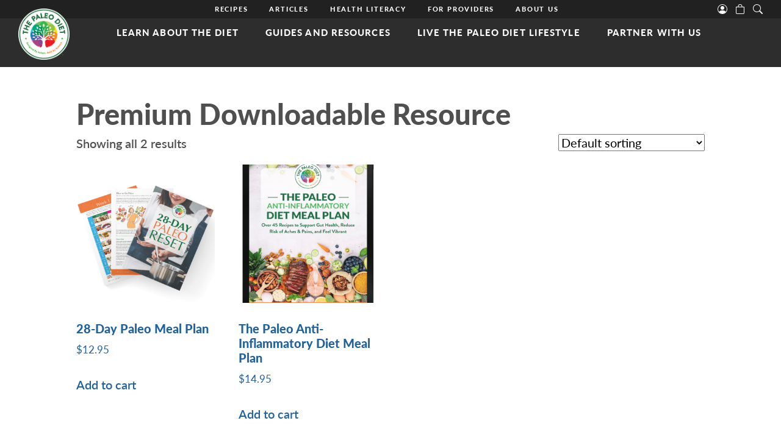

--- FILE ---
content_type: text/html; charset=UTF-8
request_url: https://thepaleodiet.com/product-category/premium-downloadable-resource/
body_size: 17894
content:
<!DOCTYPE html>
<html lang="en">
<head>
	<meta charset="utf-8">
	<meta name="viewport" content="width=device-width, initial-scale=1.0">
	<title>Premium Downloadable Resource Archives - The Paleo Diet&reg;</title>
	<script type="text/javascript" defer="defer" src=https://extend.vimeocdn.com/ga/124226284.js></script>
	<script type="text/javascript">
	window.dataLayer = window.dataLayer || [];

	function gtag() {
		dataLayer.push(arguments);
	}

	gtag("consent", "default", {
		ad_personalization: "denied",
		ad_storage: "denied",
		ad_user_data: "denied",
		analytics_storage: "denied",
		functionality_storage: "denied",
		personalization_storage: "denied",
		security_storage: "granted",
		wait_for_update: 500,
	});
	gtag("set", "ads_data_redaction", true);
	</script>
<script type="text/javascript"
		id="Cookiebot"
		src="https://consent.cookiebot.com/uc.js"
		data-implementation="wp"
		data-cbid="49f1c237-af5c-4504-97f3-332c8b27fb36"
						data-culture="EN"
				async	></script>
<meta name='robots' content='index, follow, max-image-preview:large, max-snippet:-1, max-video-preview:-1' />
<script>window._wca = window._wca || [];</script>

	<!-- This site is optimized with the Yoast SEO Premium plugin v26.2 (Yoast SEO v26.6) - https://yoast.com/wordpress/plugins/seo/ -->
	<link rel="canonical" href="https://thepaleodiet.com/product-category/premium-downloadable-resource/" />
	<meta property="og:locale" content="en_US" />
	<meta property="og:type" content="article" />
	<meta property="og:title" content="Premium Downloadable Resource Archives" />
	<meta property="og:url" content="https://thepaleodiet.com/product-category/premium-downloadable-resource/" />
	<meta property="og:site_name" content="The Paleo Diet&reg;" />
	<meta name="twitter:card" content="summary_large_image" />
	<meta name="twitter:site" content="@thepaleodiet" />
	<!-- / Yoast SEO Premium plugin. -->


<link rel='dns-prefetch' href='//www.googletagmanager.com' />
<link rel='dns-prefetch' href='//www.google.com' />
<link rel='dns-prefetch' href='//stats.wp.com' />
<link rel="alternate" type="application/rss+xml" title="The Paleo Diet&reg;  &raquo; Premium Downloadable Resource Category Feed" href="https://thepaleodiet.com/product-category/premium-downloadable-resource/feed/" />
<style id='wp-img-auto-sizes-contain-inline-css'>
img:is([sizes=auto i],[sizes^="auto," i]){contain-intrinsic-size:3000px 1500px}
/*# sourceURL=wp-img-auto-sizes-contain-inline-css */
</style>
<style id='wp-emoji-styles-inline-css'>

	img.wp-smiley, img.emoji {
		display: inline !important;
		border: none !important;
		box-shadow: none !important;
		height: 1em !important;
		width: 1em !important;
		margin: 0 0.07em !important;
		vertical-align: -0.1em !important;
		background: none !important;
		padding: 0 !important;
	}
/*# sourceURL=wp-emoji-styles-inline-css */
</style>
<style id='wp-block-library-inline-css'>
:root{--wp-block-synced-color:#7a00df;--wp-block-synced-color--rgb:122,0,223;--wp-bound-block-color:var(--wp-block-synced-color);--wp-editor-canvas-background:#ddd;--wp-admin-theme-color:#007cba;--wp-admin-theme-color--rgb:0,124,186;--wp-admin-theme-color-darker-10:#006ba1;--wp-admin-theme-color-darker-10--rgb:0,107,160.5;--wp-admin-theme-color-darker-20:#005a87;--wp-admin-theme-color-darker-20--rgb:0,90,135;--wp-admin-border-width-focus:2px}@media (min-resolution:192dpi){:root{--wp-admin-border-width-focus:1.5px}}.wp-element-button{cursor:pointer}:root .has-very-light-gray-background-color{background-color:#eee}:root .has-very-dark-gray-background-color{background-color:#313131}:root .has-very-light-gray-color{color:#eee}:root .has-very-dark-gray-color{color:#313131}:root .has-vivid-green-cyan-to-vivid-cyan-blue-gradient-background{background:linear-gradient(135deg,#00d084,#0693e3)}:root .has-purple-crush-gradient-background{background:linear-gradient(135deg,#34e2e4,#4721fb 50%,#ab1dfe)}:root .has-hazy-dawn-gradient-background{background:linear-gradient(135deg,#faaca8,#dad0ec)}:root .has-subdued-olive-gradient-background{background:linear-gradient(135deg,#fafae1,#67a671)}:root .has-atomic-cream-gradient-background{background:linear-gradient(135deg,#fdd79a,#004a59)}:root .has-nightshade-gradient-background{background:linear-gradient(135deg,#330968,#31cdcf)}:root .has-midnight-gradient-background{background:linear-gradient(135deg,#020381,#2874fc)}:root{--wp--preset--font-size--normal:16px;--wp--preset--font-size--huge:42px}.has-regular-font-size{font-size:1em}.has-larger-font-size{font-size:2.625em}.has-normal-font-size{font-size:var(--wp--preset--font-size--normal)}.has-huge-font-size{font-size:var(--wp--preset--font-size--huge)}.has-text-align-center{text-align:center}.has-text-align-left{text-align:left}.has-text-align-right{text-align:right}.has-fit-text{white-space:nowrap!important}#end-resizable-editor-section{display:none}.aligncenter{clear:both}.items-justified-left{justify-content:flex-start}.items-justified-center{justify-content:center}.items-justified-right{justify-content:flex-end}.items-justified-space-between{justify-content:space-between}.screen-reader-text{border:0;clip-path:inset(50%);height:1px;margin:-1px;overflow:hidden;padding:0;position:absolute;width:1px;word-wrap:normal!important}.screen-reader-text:focus{background-color:#ddd;clip-path:none;color:#444;display:block;font-size:1em;height:auto;left:5px;line-height:normal;padding:15px 23px 14px;text-decoration:none;top:5px;width:auto;z-index:100000}html :where(.has-border-color){border-style:solid}html :where([style*=border-top-color]){border-top-style:solid}html :where([style*=border-right-color]){border-right-style:solid}html :where([style*=border-bottom-color]){border-bottom-style:solid}html :where([style*=border-left-color]){border-left-style:solid}html :where([style*=border-width]){border-style:solid}html :where([style*=border-top-width]){border-top-style:solid}html :where([style*=border-right-width]){border-right-style:solid}html :where([style*=border-bottom-width]){border-bottom-style:solid}html :where([style*=border-left-width]){border-left-style:solid}html :where(img[class*=wp-image-]){height:auto;max-width:100%}:where(figure){margin:0 0 1em}html :where(.is-position-sticky){--wp-admin--admin-bar--position-offset:var(--wp-admin--admin-bar--height,0px)}@media screen and (max-width:600px){html :where(.is-position-sticky){--wp-admin--admin-bar--position-offset:0px}}

/*# sourceURL=wp-block-library-inline-css */
</style><link rel='stylesheet' id='wc-blocks-style-css' href='https://thepaleodiet.com/wp-content/plugins/woocommerce/assets/client/blocks/wc-blocks.css?ver=wc-10.4.3' media='all' />
<style id='global-styles-inline-css'>
:root{--wp--preset--aspect-ratio--square: 1;--wp--preset--aspect-ratio--4-3: 4/3;--wp--preset--aspect-ratio--3-4: 3/4;--wp--preset--aspect-ratio--3-2: 3/2;--wp--preset--aspect-ratio--2-3: 2/3;--wp--preset--aspect-ratio--16-9: 16/9;--wp--preset--aspect-ratio--9-16: 9/16;--wp--preset--color--black: #000000;--wp--preset--color--cyan-bluish-gray: #abb8c3;--wp--preset--color--white: #ffffff;--wp--preset--color--pale-pink: #f78da7;--wp--preset--color--vivid-red: #cf2e2e;--wp--preset--color--luminous-vivid-orange: #ff6900;--wp--preset--color--luminous-vivid-amber: #fcb900;--wp--preset--color--light-green-cyan: #7bdcb5;--wp--preset--color--vivid-green-cyan: #00d084;--wp--preset--color--pale-cyan-blue: #8ed1fc;--wp--preset--color--vivid-cyan-blue: #0693e3;--wp--preset--color--vivid-purple: #9b51e0;--wp--preset--color--light-blue: #00AEEF;--wp--preset--color--dark-blue: #182550;--wp--preset--color--light-green: #BFD730;--wp--preset--color--light-gray: #E2E3E6;--wp--preset--color--medium-gray: #B1B7C3;--wp--preset--color--dark-gray: #52656E;--wp--preset--gradient--vivid-cyan-blue-to-vivid-purple: linear-gradient(135deg,rgb(6,147,227) 0%,rgb(155,81,224) 100%);--wp--preset--gradient--light-green-cyan-to-vivid-green-cyan: linear-gradient(135deg,rgb(122,220,180) 0%,rgb(0,208,130) 100%);--wp--preset--gradient--luminous-vivid-amber-to-luminous-vivid-orange: linear-gradient(135deg,rgb(252,185,0) 0%,rgb(255,105,0) 100%);--wp--preset--gradient--luminous-vivid-orange-to-vivid-red: linear-gradient(135deg,rgb(255,105,0) 0%,rgb(207,46,46) 100%);--wp--preset--gradient--very-light-gray-to-cyan-bluish-gray: linear-gradient(135deg,rgb(238,238,238) 0%,rgb(169,184,195) 100%);--wp--preset--gradient--cool-to-warm-spectrum: linear-gradient(135deg,rgb(74,234,220) 0%,rgb(151,120,209) 20%,rgb(207,42,186) 40%,rgb(238,44,130) 60%,rgb(251,105,98) 80%,rgb(254,248,76) 100%);--wp--preset--gradient--blush-light-purple: linear-gradient(135deg,rgb(255,206,236) 0%,rgb(152,150,240) 100%);--wp--preset--gradient--blush-bordeaux: linear-gradient(135deg,rgb(254,205,165) 0%,rgb(254,45,45) 50%,rgb(107,0,62) 100%);--wp--preset--gradient--luminous-dusk: linear-gradient(135deg,rgb(255,203,112) 0%,rgb(199,81,192) 50%,rgb(65,88,208) 100%);--wp--preset--gradient--pale-ocean: linear-gradient(135deg,rgb(255,245,203) 0%,rgb(182,227,212) 50%,rgb(51,167,181) 100%);--wp--preset--gradient--electric-grass: linear-gradient(135deg,rgb(202,248,128) 0%,rgb(113,206,126) 100%);--wp--preset--gradient--midnight: linear-gradient(135deg,rgb(2,3,129) 0%,rgb(40,116,252) 100%);--wp--preset--font-size--small: 12px;--wp--preset--font-size--medium: 16px;--wp--preset--font-size--large: 20px;--wp--preset--font-size--x-large: 42px;--wp--preset--font-size--xsmall: 10px;--wp--preset--font-size--xlarge: 26px;--wp--preset--font-size--xxlarge: 36px;--wp--preset--spacing--20: 0.44rem;--wp--preset--spacing--30: 0.67rem;--wp--preset--spacing--40: 1rem;--wp--preset--spacing--50: 1.5rem;--wp--preset--spacing--60: 2.25rem;--wp--preset--spacing--70: 3.38rem;--wp--preset--spacing--80: 5.06rem;--wp--preset--shadow--natural: 6px 6px 9px rgba(0, 0, 0, 0.2);--wp--preset--shadow--deep: 12px 12px 50px rgba(0, 0, 0, 0.4);--wp--preset--shadow--sharp: 6px 6px 0px rgba(0, 0, 0, 0.2);--wp--preset--shadow--outlined: 6px 6px 0px -3px rgb(255, 255, 255), 6px 6px rgb(0, 0, 0);--wp--preset--shadow--crisp: 6px 6px 0px rgb(0, 0, 0);}:root { --wp--style--global--content-size: 720px;--wp--style--global--wide-size: 1080px; }:where(body) { margin: 0; }.wp-site-blocks > .alignleft { float: left; margin-right: 2em; }.wp-site-blocks > .alignright { float: right; margin-left: 2em; }.wp-site-blocks > .aligncenter { justify-content: center; margin-left: auto; margin-right: auto; }:where(.wp-site-blocks) > * { margin-block-start: 24px; margin-block-end: 0; }:where(.wp-site-blocks) > :first-child { margin-block-start: 0; }:where(.wp-site-blocks) > :last-child { margin-block-end: 0; }:root { --wp--style--block-gap: 24px; }:root :where(.is-layout-flow) > :first-child{margin-block-start: 0;}:root :where(.is-layout-flow) > :last-child{margin-block-end: 0;}:root :where(.is-layout-flow) > *{margin-block-start: 24px;margin-block-end: 0;}:root :where(.is-layout-constrained) > :first-child{margin-block-start: 0;}:root :where(.is-layout-constrained) > :last-child{margin-block-end: 0;}:root :where(.is-layout-constrained) > *{margin-block-start: 24px;margin-block-end: 0;}:root :where(.is-layout-flex){gap: 24px;}:root :where(.is-layout-grid){gap: 24px;}.is-layout-flow > .alignleft{float: left;margin-inline-start: 0;margin-inline-end: 2em;}.is-layout-flow > .alignright{float: right;margin-inline-start: 2em;margin-inline-end: 0;}.is-layout-flow > .aligncenter{margin-left: auto !important;margin-right: auto !important;}.is-layout-constrained > .alignleft{float: left;margin-inline-start: 0;margin-inline-end: 2em;}.is-layout-constrained > .alignright{float: right;margin-inline-start: 2em;margin-inline-end: 0;}.is-layout-constrained > .aligncenter{margin-left: auto !important;margin-right: auto !important;}.is-layout-constrained > :where(:not(.alignleft):not(.alignright):not(.alignfull)){max-width: var(--wp--style--global--content-size);margin-left: auto !important;margin-right: auto !important;}.is-layout-constrained > .alignwide{max-width: var(--wp--style--global--wide-size);}body .is-layout-flex{display: flex;}.is-layout-flex{flex-wrap: wrap;align-items: center;}.is-layout-flex > :is(*, div){margin: 0;}body .is-layout-grid{display: grid;}.is-layout-grid > :is(*, div){margin: 0;}body{padding-top: 0px;padding-right: 0px;padding-bottom: 0px;padding-left: 0px;}a:where(:not(.wp-element-button)){text-decoration: underline;}:root :where(.wp-element-button, .wp-block-button__link){background-color: #32373c;border-width: 0;color: #fff;font-family: inherit;font-size: inherit;font-style: inherit;font-weight: inherit;letter-spacing: inherit;line-height: inherit;padding-top: calc(0.667em + 2px);padding-right: calc(1.333em + 2px);padding-bottom: calc(0.667em + 2px);padding-left: calc(1.333em + 2px);text-decoration: none;text-transform: inherit;}.has-black-color{color: var(--wp--preset--color--black) !important;}.has-cyan-bluish-gray-color{color: var(--wp--preset--color--cyan-bluish-gray) !important;}.has-white-color{color: var(--wp--preset--color--white) !important;}.has-pale-pink-color{color: var(--wp--preset--color--pale-pink) !important;}.has-vivid-red-color{color: var(--wp--preset--color--vivid-red) !important;}.has-luminous-vivid-orange-color{color: var(--wp--preset--color--luminous-vivid-orange) !important;}.has-luminous-vivid-amber-color{color: var(--wp--preset--color--luminous-vivid-amber) !important;}.has-light-green-cyan-color{color: var(--wp--preset--color--light-green-cyan) !important;}.has-vivid-green-cyan-color{color: var(--wp--preset--color--vivid-green-cyan) !important;}.has-pale-cyan-blue-color{color: var(--wp--preset--color--pale-cyan-blue) !important;}.has-vivid-cyan-blue-color{color: var(--wp--preset--color--vivid-cyan-blue) !important;}.has-vivid-purple-color{color: var(--wp--preset--color--vivid-purple) !important;}.has-light-blue-color{color: var(--wp--preset--color--light-blue) !important;}.has-dark-blue-color{color: var(--wp--preset--color--dark-blue) !important;}.has-light-green-color{color: var(--wp--preset--color--light-green) !important;}.has-light-gray-color{color: var(--wp--preset--color--light-gray) !important;}.has-medium-gray-color{color: var(--wp--preset--color--medium-gray) !important;}.has-dark-gray-color{color: var(--wp--preset--color--dark-gray) !important;}.has-black-background-color{background-color: var(--wp--preset--color--black) !important;}.has-cyan-bluish-gray-background-color{background-color: var(--wp--preset--color--cyan-bluish-gray) !important;}.has-white-background-color{background-color: var(--wp--preset--color--white) !important;}.has-pale-pink-background-color{background-color: var(--wp--preset--color--pale-pink) !important;}.has-vivid-red-background-color{background-color: var(--wp--preset--color--vivid-red) !important;}.has-luminous-vivid-orange-background-color{background-color: var(--wp--preset--color--luminous-vivid-orange) !important;}.has-luminous-vivid-amber-background-color{background-color: var(--wp--preset--color--luminous-vivid-amber) !important;}.has-light-green-cyan-background-color{background-color: var(--wp--preset--color--light-green-cyan) !important;}.has-vivid-green-cyan-background-color{background-color: var(--wp--preset--color--vivid-green-cyan) !important;}.has-pale-cyan-blue-background-color{background-color: var(--wp--preset--color--pale-cyan-blue) !important;}.has-vivid-cyan-blue-background-color{background-color: var(--wp--preset--color--vivid-cyan-blue) !important;}.has-vivid-purple-background-color{background-color: var(--wp--preset--color--vivid-purple) !important;}.has-light-blue-background-color{background-color: var(--wp--preset--color--light-blue) !important;}.has-dark-blue-background-color{background-color: var(--wp--preset--color--dark-blue) !important;}.has-light-green-background-color{background-color: var(--wp--preset--color--light-green) !important;}.has-light-gray-background-color{background-color: var(--wp--preset--color--light-gray) !important;}.has-medium-gray-background-color{background-color: var(--wp--preset--color--medium-gray) !important;}.has-dark-gray-background-color{background-color: var(--wp--preset--color--dark-gray) !important;}.has-black-border-color{border-color: var(--wp--preset--color--black) !important;}.has-cyan-bluish-gray-border-color{border-color: var(--wp--preset--color--cyan-bluish-gray) !important;}.has-white-border-color{border-color: var(--wp--preset--color--white) !important;}.has-pale-pink-border-color{border-color: var(--wp--preset--color--pale-pink) !important;}.has-vivid-red-border-color{border-color: var(--wp--preset--color--vivid-red) !important;}.has-luminous-vivid-orange-border-color{border-color: var(--wp--preset--color--luminous-vivid-orange) !important;}.has-luminous-vivid-amber-border-color{border-color: var(--wp--preset--color--luminous-vivid-amber) !important;}.has-light-green-cyan-border-color{border-color: var(--wp--preset--color--light-green-cyan) !important;}.has-vivid-green-cyan-border-color{border-color: var(--wp--preset--color--vivid-green-cyan) !important;}.has-pale-cyan-blue-border-color{border-color: var(--wp--preset--color--pale-cyan-blue) !important;}.has-vivid-cyan-blue-border-color{border-color: var(--wp--preset--color--vivid-cyan-blue) !important;}.has-vivid-purple-border-color{border-color: var(--wp--preset--color--vivid-purple) !important;}.has-light-blue-border-color{border-color: var(--wp--preset--color--light-blue) !important;}.has-dark-blue-border-color{border-color: var(--wp--preset--color--dark-blue) !important;}.has-light-green-border-color{border-color: var(--wp--preset--color--light-green) !important;}.has-light-gray-border-color{border-color: var(--wp--preset--color--light-gray) !important;}.has-medium-gray-border-color{border-color: var(--wp--preset--color--medium-gray) !important;}.has-dark-gray-border-color{border-color: var(--wp--preset--color--dark-gray) !important;}.has-vivid-cyan-blue-to-vivid-purple-gradient-background{background: var(--wp--preset--gradient--vivid-cyan-blue-to-vivid-purple) !important;}.has-light-green-cyan-to-vivid-green-cyan-gradient-background{background: var(--wp--preset--gradient--light-green-cyan-to-vivid-green-cyan) !important;}.has-luminous-vivid-amber-to-luminous-vivid-orange-gradient-background{background: var(--wp--preset--gradient--luminous-vivid-amber-to-luminous-vivid-orange) !important;}.has-luminous-vivid-orange-to-vivid-red-gradient-background{background: var(--wp--preset--gradient--luminous-vivid-orange-to-vivid-red) !important;}.has-very-light-gray-to-cyan-bluish-gray-gradient-background{background: var(--wp--preset--gradient--very-light-gray-to-cyan-bluish-gray) !important;}.has-cool-to-warm-spectrum-gradient-background{background: var(--wp--preset--gradient--cool-to-warm-spectrum) !important;}.has-blush-light-purple-gradient-background{background: var(--wp--preset--gradient--blush-light-purple) !important;}.has-blush-bordeaux-gradient-background{background: var(--wp--preset--gradient--blush-bordeaux) !important;}.has-luminous-dusk-gradient-background{background: var(--wp--preset--gradient--luminous-dusk) !important;}.has-pale-ocean-gradient-background{background: var(--wp--preset--gradient--pale-ocean) !important;}.has-electric-grass-gradient-background{background: var(--wp--preset--gradient--electric-grass) !important;}.has-midnight-gradient-background{background: var(--wp--preset--gradient--midnight) !important;}.has-small-font-size{font-size: var(--wp--preset--font-size--small) !important;}.has-medium-font-size{font-size: var(--wp--preset--font-size--medium) !important;}.has-large-font-size{font-size: var(--wp--preset--font-size--large) !important;}.has-x-large-font-size{font-size: var(--wp--preset--font-size--x-large) !important;}.has-xsmall-font-size{font-size: var(--wp--preset--font-size--xsmall) !important;}.has-xlarge-font-size{font-size: var(--wp--preset--font-size--xlarge) !important;}.has-xxlarge-font-size{font-size: var(--wp--preset--font-size--xxlarge) !important;}
/*# sourceURL=global-styles-inline-css */
</style>

<link rel='stylesheet' id='woocommerce-layout-css' href='https://thepaleodiet.com/wp-content/plugins/woocommerce/assets/css/woocommerce-layout.css?ver=10.4.3' media='all' />
<style id='woocommerce-layout-inline-css'>

	.infinite-scroll .woocommerce-pagination {
		display: none;
	}
/*# sourceURL=woocommerce-layout-inline-css */
</style>
<link rel='stylesheet' id='woocommerce-smallscreen-css' href='https://thepaleodiet.com/wp-content/plugins/woocommerce/assets/css/woocommerce-smallscreen.css?ver=10.4.3' media='only screen and (max-width: 768px)' />
<link rel='stylesheet' id='woocommerce-general-css' href='https://thepaleodiet.com/wp-content/plugins/woocommerce/assets/css/woocommerce.css?ver=10.4.3' media='all' />
<style id='woocommerce-inline-inline-css'>
.woocommerce form .form-row .required { visibility: visible; }
/*# sourceURL=woocommerce-inline-inline-css */
</style>
<link rel='stylesheet' id='tpd-theme-css' href='https://thepaleodiet.com/wp-content/themes/thepaleodiet/assets/css/theme.css?ver=1730401070' media='all' />
<link rel='stylesheet' id='tpd-print-css' href='https://thepaleodiet.com/wp-content/themes/thepaleodiet/assets/css/print.css?ver=1696876599' media='print' />
<link rel='stylesheet' id='simple-favorites-css' href='https://thepaleodiet.com/wp-content/plugins/favorites/assets/css/favorites.css?ver=2.3.6' media='all' />
<style id='kadence-blocks-global-variables-inline-css'>
:root {--global-kb-font-size-sm:clamp(0.8rem, 0.73rem + 0.217vw, 0.9rem);--global-kb-font-size-md:clamp(1.1rem, 0.995rem + 0.326vw, 1.25rem);--global-kb-font-size-lg:clamp(1.75rem, 1.576rem + 0.543vw, 2rem);--global-kb-font-size-xl:clamp(2.25rem, 1.728rem + 1.63vw, 3rem);--global-kb-font-size-xxl:clamp(2.5rem, 1.456rem + 3.26vw, 4rem);--global-kb-font-size-xxxl:clamp(2.75rem, 0.489rem + 7.065vw, 6rem);}:root {--global-palette1: #3182CE;--global-palette2: #2B6CB0;--global-palette3: #1A202C;--global-palette4: #2D3748;--global-palette5: #4A5568;--global-palette6: #718096;--global-palette7: #EDF2F7;--global-palette8: #F7FAFC;--global-palette9: #ffffff;}
/*# sourceURL=kadence-blocks-global-variables-inline-css */
</style>
<script id="woocommerce-google-analytics-integration-gtag-js-after">
/* Google Analytics for WooCommerce (gtag.js) */
					window.dataLayer = window.dataLayer || [];
					function gtag(){dataLayer.push(arguments);}
					// Set up default consent state.
					for ( const mode of [{"analytics_storage":"denied","ad_storage":"denied","ad_user_data":"denied","ad_personalization":"denied","region":["AT","BE","BG","HR","CY","CZ","DK","EE","FI","FR","DE","GR","HU","IS","IE","IT","LV","LI","LT","LU","MT","NL","NO","PL","PT","RO","SK","SI","ES","SE","GB","CH"]}] || [] ) {
						gtag( "consent", "default", { "wait_for_update": 500, ...mode } );
					}
					gtag("js", new Date());
					gtag("set", "developer_id.dOGY3NW", true);
					gtag("config", "G-7FBHNR2QGB", {"track_404":true,"allow_google_signals":false,"logged_in":false,"linker":{"domains":[],"allow_incoming":false},"custom_map":{"dimension1":"logged_in"}});
//# sourceURL=woocommerce-google-analytics-integration-gtag-js-after
</script>
<script src="https://thepaleodiet.com/wp-includes/js/jquery/jquery.min.js?ver=3.7.1" id="jquery-core-js"></script>
<script src="https://thepaleodiet.com/wp-includes/js/jquery/jquery-migrate.min.js?ver=3.4.1" id="jquery-migrate-js"></script>
<script src="https://thepaleodiet.com/wp-content/plugins/recaptcha-woo/js/rcfwc.js?ver=1.0" id="rcfwc-js-js" defer data-wp-strategy="defer"></script>
<script src="https://www.google.com/recaptcha/api.js?hl=en_US" id="recaptcha-js" defer data-wp-strategy="defer"></script>
<script src="https://thepaleodiet.com/wp-content/plugins/woocommerce/assets/js/jquery-blockui/jquery.blockUI.min.js?ver=2.7.0-wc.10.4.3" id="wc-jquery-blockui-js" defer data-wp-strategy="defer"></script>
<script id="wc-add-to-cart-js-extra">
var wc_add_to_cart_params = {"ajax_url":"/wp-admin/admin-ajax.php","wc_ajax_url":"/?wc-ajax=%%endpoint%%","i18n_view_cart":"View cart","cart_url":"https://thepaleodiet.com/cart/","is_cart":"","cart_redirect_after_add":"no"};
//# sourceURL=wc-add-to-cart-js-extra
</script>
<script src="https://thepaleodiet.com/wp-content/plugins/woocommerce/assets/js/frontend/add-to-cart.min.js?ver=10.4.3" id="wc-add-to-cart-js" defer data-wp-strategy="defer"></script>
<script src="https://thepaleodiet.com/wp-content/plugins/woocommerce/assets/js/js-cookie/js.cookie.min.js?ver=2.1.4-wc.10.4.3" id="wc-js-cookie-js" defer data-wp-strategy="defer"></script>
<script id="woocommerce-js-extra">
var woocommerce_params = {"ajax_url":"/wp-admin/admin-ajax.php","wc_ajax_url":"/?wc-ajax=%%endpoint%%","i18n_password_show":"Show password","i18n_password_hide":"Hide password"};
//# sourceURL=woocommerce-js-extra
</script>
<script src="https://thepaleodiet.com/wp-content/plugins/woocommerce/assets/js/frontend/woocommerce.min.js?ver=10.4.3" id="woocommerce-js" defer data-wp-strategy="defer"></script>
<script src="https://stats.wp.com/s-202604.js" id="woocommerce-analytics-js" defer data-wp-strategy="defer"></script>
<script id="favorites-js-extra">
var favorites_data = {"ajaxurl":"https://thepaleodiet.com/wp-admin/admin-ajax.php","nonce":"539c17b7ac","favorite":"","favorited":"","includecount":"1","indicate_loading":"","loading_text":"Loading","loading_image":"","loading_image_active":"","loading_image_preload":"","cache_enabled":"1","button_options":{"button_type":"custom","custom_colors":false,"box_shadow":false,"include_count":true,"default":{"background_default":false,"border_default":false,"text_default":false,"icon_default":false,"count_default":false},"active":{"background_active":false,"border_active":false,"text_active":false,"icon_active":false,"count_active":false}},"authentication_modal_content":"\u003Cp\u003EPlease login to add bookmarks.\u003C/p\u003E\n\u003Cp\u003E\u003Ca href=\"#\" data-favorites-modal-close\u003EDismiss this notice\u003C/a\u003E\u003C/p\u003E\n","authentication_redirect":"1","dev_mode":"","logged_in":"","user_id":"0","authentication_redirect_url":"https://thepaleodiet.com/my-account/"};
//# sourceURL=favorites-js-extra
</script>
<script src="https://thepaleodiet.com/wp-content/plugins/favorites/assets/js/favorites.min.js?ver=2.3.6" id="favorites-js"></script>
<link rel="https://api.w.org/" href="https://thepaleodiet.com/wp-json/" /><link rel="alternate" title="JSON" type="application/json" href="https://thepaleodiet.com/wp-json/wp/v2/product_cat/751" /><link rel="EditURI" type="application/rsd+xml" title="RSD" href="https://thepaleodiet.com/xmlrpc.php?rsd" />
<meta name="generator" content="WordPress 6.9" />
<meta name="generator" content="WooCommerce 10.4.3" />
<script type="application/ld+json">{"@context":"https:\/\/schema.org","@type":"CollectionPage","name":"Premium Downloadable Resource","description":"","url":"https:\/\/thepaleodiet.com\/product-category\/premium-downloadable-resource\/"}</script>    <!-- Facebook -->
    <script>
    !function(f,b,e,v,n,t,s)
    {if(f.fbq)return;n=f.fbq=function(){n.callMethod?
    n.callMethod.apply(n,arguments):n.queue.push(arguments)};
    if(!f._fbq)f._fbq=n;n.push=n;n.loaded=!0;n.version='2.0';
    n.queue=[];t=b.createElement(e);t.async=!0;
    t.src=v;s=b.getElementsByTagName(e)[0];
    s.parentNode.insertBefore(t,s)}(window,document,'script',
    'https://connect.facebook.net/en_US/fbevents.js');
    fbq('init', '674113173202743'); 
    fbq('track', 'PageView');
    </script>
    <!-- Google Tag Manager -->
    <script>(function(w,d,s,l,i){w[l]=w[l]||[];w[l].push({'gtm.start':
    new Date().getTime(),event:'gtm.js'});var f=d.getElementsByTagName(s)[0],
    j=d.createElement(s),dl=l!='dataLayer'?'&l='+l:'';j.async=true;j.src=
    'https://www.googletagmanager.com/gtm.js?id='+i+dl;f.parentNode.insertBefore(j,f);
    })(window,document,'script','dataLayer','GTM-K48HXFL');</script>
    <!-- End Google Tag Manager -->	<style>img#wpstats{display:none}</style>
			<noscript><style>.woocommerce-product-gallery{ opacity: 1 !important; }</style></noscript>
	<!-- start WooCommerce Mixpanel -->
<script type="text/javascript">(function(e,b){if(!b.__SV){var a,f,i,g;window.mixpanel=b;a=e.createElement("script");a.type="text/javascript";a.async=!0;a.src=("https:"===e.location.protocol?"https:":"http:")+'//cdn.mxpnl.com/libs/mixpanel-2-latest.min.js';f=e.getElementsByTagName("script")[0];f.parentNode.insertBefore(a,f);b._i=[];b.init=function(a,e,d){function f(b,h){var a=h.split(".");2==a.length&&(b=b[a[0]],h=a[1]);b[h]=function(){b.push([h].concat(Array.prototype.slice.call(arguments,0)))}}var c=b;"undefined"!==typeof d?c=b[d]=[]:d="mixpanel";c.people=c.people||[];c.toString=function(b){var a="mixpanel";"mixpanel"!==d&&(a+="."+d);b||(a+=" (stub)");return a};c.people.toString=function(){return c.toString(1)+".people (stub)"};i="disable track track_pageview track_links track_forms register register_once alias unregister identify name_tag set_config people.set people.set_once people.increment people.append people.track_charge people.clear_charges people.delete_user".split(" ");for(g=0;g<i.length;g++)f(c,i[g]);b._i.push([a,e,d])};b.__SV=1.2}})(document,window.mixpanel||[]);
	mixpanel.init("e9ac00f61a79e2b2d142e2dcdd74a72b");
</script>
<!-- end WooCommerce Mixpanel -->
		<link rel="icon" href="https://thepaleodiet.com/wp-content/uploads/2025/01/cropped-ThePaleoDiet_logo_rev12-24-32x32.png" sizes="32x32" />
<link rel="icon" href="https://thepaleodiet.com/wp-content/uploads/2025/01/cropped-ThePaleoDiet_logo_rev12-24-192x192.png" sizes="192x192" />
<link rel="apple-touch-icon" href="https://thepaleodiet.com/wp-content/uploads/2025/01/cropped-ThePaleoDiet_logo_rev12-24-180x180.png" />
<meta name="msapplication-TileImage" content="https://thepaleodiet.com/wp-content/uploads/2025/01/cropped-ThePaleoDiet_logo_rev12-24-270x270.png" />
		<style id="wp-custom-css">
			.woocommerce-billing-fields .mailchimp-newsletter {display:none;}		</style>
		<link rel='stylesheet' id='wc-stripe-blocks-checkout-style-css' href='https://thepaleodiet.com/wp-content/plugins/woocommerce-gateway-stripe/build/upe-blocks.css?ver=1e1661bb3db973deba05' media='all' />
</head>
<body class="archive tax-product_cat term-premium-downloadable-resource term-751 wp-custom-logo wp-embed-responsive wp-theme-thepaleodiet theme-thepaleodiet woocommerce woocommerce-page woocommerce-no-js">
	<!-- Google Tag Manager (noscript) -->
    <noscript><iframe src="https://www.googletagmanager.com/ns.html?id=GTM-K48HXFL"
    height="0" width="0" style="display:none;visibility:hidden"></iframe></noscript>
    <!-- End Google Tag Manager (noscript) -->	<a class="accessibility" href="#main">Skip to Content</a>
	<noscript>
		  <div>Javascript must be enabled for the correct page display</div>
		</noscript>
	<div class="wrapper" id="top">
		<header class="header d-print-none">
			<nav class="navbar navbar-expand-lg text-lg-center">
				<div class="container-fluid">
					<a class="navbar-brand" href="/">
						<img class="position-relative" src="/wp-content/themes/thepaleodiet/assets/images/ThePaleoDiet_logo_rev12-24.png" width="84" height="84" alt="The Paleo Diet">
					</a>
					<a href="#" class="navbar-toggler me-20 mt-10 ms-auto" role="button" data-bs-toggle="offcanvas" data-bs-target="#navbarOffcanvasLg" aria-controls="navbarOffcanvasLg" aria-label="Toggle navigation">
						<span class="navbar-toggler-icon"></span>
					</a>
					<div class="offcanvas offcanvas-end bg-dark" tabindex="-1" id="navbarOffcanvasLg" aria-labelledby="navbarOffcanvasLgLabel">
						<div class="header-lines-holder">
							<div class="header-line-secondary">
								<ul id="menu-secondary-menu" class="navbar-nav me-auto mb-lg-0 justify-content-lg-center"><li class="nav-item nav-recipes"><a class="nav-link" href="https://thepaleodiet.com/recipes/">Recipes</a></li>
<li class="nav-item nav-articles"><a class="nav-link" href="https://thepaleodiet.com/articles/">Articles</a></li>
<li class="nav-item nav-health-literacy"><a class="nav-link" href="https://thepaleodiet.com/health-literacy-for-a-strong-and-healthy-life/">Health Literacy</a></li>
<li class="nav-item nav-for-providers"><a class="nav-link" href="https://thepaleodiet.com/for-providers/">For Providers</a></li>
<li class="nav-item nav-about-us"><a class="nav-link" href="https://thepaleodiet.com/about/">About Us</a></li>
</ul>							</div>
							<div class="header-line-primary ps-lg-110">
								<ul class="navbar-nav me-auto mb-lg-0 justify-content-lg-around justify-content-xl-center">
																		<li class="nav-item">
										<a class="nav-link" href="https://thepaleodiet.com/learn-about-the-diet/">Learn About the Diet</a>
										<div class="nav-bar-drop text-start">
											<div class="drop-content-holder bg-white border-bottom border-12 border-why p-20 ps-xl-60 pt-xl-45 pb-xl-35">
												<div class="row">
													<div class="col-12 col-lg-6">
														<h3 class="color-why mb-30 d-none d-md-block">Learn About the Diet</h3>
																												<ul class="drop-content-list">
																														<li><a href="https://thepaleodiet.com/science-behind/">Science Behind</a></li>
																														<li><a href="https://thepaleodiet.com/learn-about-the-diet/is-it-paleo/">Is It Paleo?</a></li>
																														<li><a href="https://thepaleodiet.com/learn-about-the-diet/why-paleo/">Why Paleo</a></li>
																														<li><a href="https://thepaleodiet.com/frequently-asked-questions-about-the-paleo-diet/">Frequently Asked Questions</a></li>
																														<li><a href="https://thepaleodiet.com/learn-about-the-diet/the-paleo-diet-vs-other-diets/">Paleo vs. Other Protocols</a></li>
															 
														</ul>
														 
													 </div>
													 <div class="col-12 col-lg-6 ps-xl-30">
																												<span class="subtitle color-why">Suggested Articles</span>
																													<div class="row gx-25 align-items-lg-center mb-10">
																<div class="col-lg-4 d-none d-lg-block">
																	<a href="https://thepaleodiet.com/designed-by-nature-built-by-science/">
																		<img width="960" height="640" src="https://thepaleodiet.com/wp-content/uploads/2023/05/shutterstock_397768831_2021-12-17-013130_glms-scaled-960x640.jpg" class="img-fluid wp-post-image" alt="From above, smiling woman lying on grass with hands behind her head." decoding="async" fetchpriority="high" srcset="https://thepaleodiet.com/wp-content/uploads/2023/05/shutterstock_397768831_2021-12-17-013130_glms-scaled-960x640.jpg 960w, https://thepaleodiet.com/wp-content/uploads/2023/05/shutterstock_397768831_2021-12-17-013130_glms-scaled-1560x1040.jpg 1560w, https://thepaleodiet.com/wp-content/uploads/2023/05/shutterstock_397768831_2021-12-17-013130_glms-scaled-768x512.jpg 768w, https://thepaleodiet.com/wp-content/uploads/2023/05/shutterstock_397768831_2021-12-17-013130_glms-scaled-1536x1024.jpg 1536w, https://thepaleodiet.com/wp-content/uploads/2023/05/shutterstock_397768831_2021-12-17-013130_glms-scaled-2048x1366.jpg 2048w, https://thepaleodiet.com/wp-content/uploads/2023/05/shutterstock_397768831_2021-12-17-013130_glms-scaled-480x320.jpg 480w, https://thepaleodiet.com/wp-content/uploads/2023/05/shutterstock_397768831_2021-12-17-013130_glms-scaled-e1685972927914-720x480.jpg 720w, https://thepaleodiet.com/wp-content/uploads/2023/05/shutterstock_397768831_2021-12-17-013130_glms-scaled-e1685972927914-1440x960.jpg 1440w" sizes="(max-width: 960px) 100vw, 960px" />																	</a>
																</div>
																<div class="col-12 col-lg-8 pe-lg-80">
																	<a href="https://thepaleodiet.com/designed-by-nature-built-by-science/">The Paleo Diet: Designed by Nature, Built By Science</a>
																</div>
															</div>
																														<div class="row gx-25 align-items-lg-center mb-10">
																<div class="col-lg-4 d-none d-lg-block">
																	<a href="https://thepaleodiet.com/ultimate-benefits-going-paleo/">
																		<img width="720" height="480" src="https://thepaleodiet.com/wp-content/uploads/2023/05/pexels-ketut-subiyanto-4473612-720x480.jpg" class="img-fluid wp-post-image" alt="A woman smiles while doing a yoga pose with her young child on her back." decoding="async" srcset="https://thepaleodiet.com/wp-content/uploads/2023/05/pexels-ketut-subiyanto-4473612-720x480.jpg 720w, https://thepaleodiet.com/wp-content/uploads/2023/05/pexels-ketut-subiyanto-4473612-480x320.jpg 480w, https://thepaleodiet.com/wp-content/uploads/2023/05/pexels-ketut-subiyanto-4473612-768x512.jpg 768w, https://thepaleodiet.com/wp-content/uploads/2023/05/pexels-ketut-subiyanto-4473612.jpg 900w" sizes="(max-width: 720px) 100vw, 720px" />																	</a>
																</div>
																<div class="col-12 col-lg-8 pe-lg-80">
																	<a href="https://thepaleodiet.com/ultimate-benefits-going-paleo/">The Ultimate Benefits of Going Paleo</a>
																</div>
															</div>
																														<div class="row gx-25 align-items-lg-center mb-10">
																<div class="col-lg-4 d-none d-lg-block">
																	<a href="https://thepaleodiet.com/i-tried-the-paleo-diet-for-30-days-and-heres-what-happened/">
																		<img width="960" height="540" src="https://thepaleodiet.com/wp-content/uploads/2023/05/shutterstock_1085668037-e1686169994754-960x540.jpg" class="img-fluid wp-post-image" alt="Father and son prepping food in the kitchen." decoding="async" srcset="https://thepaleodiet.com/wp-content/uploads/2023/05/shutterstock_1085668037-e1686169994754-960x540.jpg 960w, https://thepaleodiet.com/wp-content/uploads/2023/05/shutterstock_1085668037-e1686169994754-480x270.jpg 480w, https://thepaleodiet.com/wp-content/uploads/2023/05/shutterstock_1085668037-e1686169994754-1560x878.jpg 1560w, https://thepaleodiet.com/wp-content/uploads/2023/05/shutterstock_1085668037-e1686169994754-768x432.jpg 768w, https://thepaleodiet.com/wp-content/uploads/2023/05/shutterstock_1085668037-e1686169994754-1536x864.jpg 1536w, https://thepaleodiet.com/wp-content/uploads/2023/05/shutterstock_1085668037-e1686169994754-720x405.jpg 720w, https://thepaleodiet.com/wp-content/uploads/2023/05/shutterstock_1085668037-e1686169994754-1440x810.jpg 1440w, https://thepaleodiet.com/wp-content/uploads/2023/05/shutterstock_1085668037-e1686169994754.jpg 1600w" sizes="(max-width: 960px) 100vw, 960px" />																	</a>
																</div>
																<div class="col-12 col-lg-8 pe-lg-80">
																	<a href="https://thepaleodiet.com/i-tried-the-paleo-diet-for-30-days-and-heres-what-happened/">I Tried The Paleo Diet® for 30 Days and Here’s What Happened</a>
																</div>
															</div>
																																																								</div>
												</div>
											</div>
										</div>
									</li>
																		<li class="nav-item">
										<a class="nav-link" href="https://thepaleodiet.com/guides-and-resources/">Guides and Resources</a>
										<div class="nav-bar-drop text-start">
											<div class="drop-content-holder bg-white border-bottom border-12 border-live p-20 ps-xl-60 pt-xl-45 pb-xl-35">
												<div class="row">
													<div class="col-12 col-lg-6">
														<h3 class="color-live mb-30 d-none d-md-block">Guides and Resources</h3>
																												<ul class="drop-content-list">
																														<li><a href="https://thepaleodiet.com/get-started-on-the-paleo-diet/">Get Started</a></li>
																														<li><a href="https://thepaleodiet.com/flexible-eating-on-the-paleo-diet/">The 85/15 Principle</a></li>
																														<li><a href="https://thepaleodiet.com/resources/">Paleo Resources</a></li>
															 
														</ul>
														 
													 </div>
													 <div class="col-12 col-lg-6 ps-xl-30">
																												<span class="subtitle color-live">Suggested Articles</span>
																													<div class="row gx-25 align-items-lg-center mb-10">
																<div class="col-lg-4 d-none d-lg-block">
																	<a href="https://thepaleodiet.com/explaining-the-85-15-principle/">
																		<img width="960" height="571" src="https://thepaleodiet.com/wp-content/uploads/2023/05/shutterstock_1494882383-960x571.jpg" class="img-fluid wp-post-image" alt="" decoding="async" srcset="https://thepaleodiet.com/wp-content/uploads/2023/05/shutterstock_1494882383-960x571.jpg 960w, https://thepaleodiet.com/wp-content/uploads/2023/05/shutterstock_1494882383-e1693753423793-480x286.jpg 480w, https://thepaleodiet.com/wp-content/uploads/2023/05/shutterstock_1494882383-1560x928.jpg 1560w, https://thepaleodiet.com/wp-content/uploads/2023/05/shutterstock_1494882383-768x457.jpg 768w, https://thepaleodiet.com/wp-content/uploads/2023/05/shutterstock_1494882383-1536x914.jpg 1536w, https://thepaleodiet.com/wp-content/uploads/2023/05/shutterstock_1494882383-2048x1218.jpg 2048w, https://thepaleodiet.com/wp-content/uploads/2023/05/shutterstock_1494882383-720x428.jpg 720w, https://thepaleodiet.com/wp-content/uploads/2023/05/shutterstock_1494882383-1440x857.jpg 1440w, https://thepaleodiet.com/wp-content/uploads/2023/05/shutterstock_1494882383-e1693753423793.jpg 1600w" sizes="(max-width: 960px) 100vw, 960px" />																	</a>
																</div>
																<div class="col-12 col-lg-8 pe-lg-80">
																	<a href="https://thepaleodiet.com/explaining-the-85-15-principle/">Explaining The Paleo Diet 85/15 Principle</a>
																</div>
															</div>
																														<div class="row gx-25 align-items-lg-center mb-10">
																<div class="col-lg-4 d-none d-lg-block">
																	<a href="https://thepaleodiet.com/what-can-you-eat-on-the-paleo-diet/">
																		<img width="960" height="540" src="https://thepaleodiet.com/wp-content/uploads/2023/05/what-can-you-eat-on-the-paleo-diet-e1686346326317-960x540.jpg" class="img-fluid wp-post-image" alt="A group of people cheers over a dining table full of food." decoding="async" srcset="https://thepaleodiet.com/wp-content/uploads/2023/05/what-can-you-eat-on-the-paleo-diet-e1686346326317-960x540.jpg 960w, https://thepaleodiet.com/wp-content/uploads/2023/05/what-can-you-eat-on-the-paleo-diet-e1686346326317-480x270.jpg 480w, https://thepaleodiet.com/wp-content/uploads/2023/05/what-can-you-eat-on-the-paleo-diet-e1686346326317-1560x878.jpg 1560w, https://thepaleodiet.com/wp-content/uploads/2023/05/what-can-you-eat-on-the-paleo-diet-e1686346326317-768x432.jpg 768w, https://thepaleodiet.com/wp-content/uploads/2023/05/what-can-you-eat-on-the-paleo-diet-e1686346326317-1536x864.jpg 1536w, https://thepaleodiet.com/wp-content/uploads/2023/05/what-can-you-eat-on-the-paleo-diet-e1686346326317-720x405.jpg 720w, https://thepaleodiet.com/wp-content/uploads/2023/05/what-can-you-eat-on-the-paleo-diet-e1686346326317-1440x810.jpg 1440w, https://thepaleodiet.com/wp-content/uploads/2023/05/what-can-you-eat-on-the-paleo-diet-e1686346326317.jpg 1600w" sizes="(max-width: 960px) 100vw, 960px" />																	</a>
																</div>
																<div class="col-12 col-lg-8 pe-lg-80">
																	<a href="https://thepaleodiet.com/what-can-you-eat-on-the-paleo-diet/">What Can You Eat on The Paleo Diet?</a>
																</div>
															</div>
																														<div class="row gx-25 align-items-lg-center mb-10">
																<div class="col-lg-4 d-none d-lg-block">
																	<a href="https://thepaleodiet.com/the-benefits-and-challenges-of-going-paleo/">
																		<img width="960" height="640" src="https://thepaleodiet.com/wp-content/uploads/2025/01/women-cutting-green-onions_Shutterstock.com-Chester-Alive-960x640.jpg" class="img-fluid wp-post-image" alt="Women outside on a patio, cutting vegetables." decoding="async" srcset="https://thepaleodiet.com/wp-content/uploads/2025/01/women-cutting-green-onions_Shutterstock.com-Chester-Alive-960x640.jpg 960w, https://thepaleodiet.com/wp-content/uploads/2025/01/women-cutting-green-onions_Shutterstock.com-Chester-Alive-1560x1040.jpg 1560w, https://thepaleodiet.com/wp-content/uploads/2025/01/women-cutting-green-onions_Shutterstock.com-Chester-Alive-768x512.jpg 768w, https://thepaleodiet.com/wp-content/uploads/2025/01/women-cutting-green-onions_Shutterstock.com-Chester-Alive-1536x1024.jpg 1536w, https://thepaleodiet.com/wp-content/uploads/2025/01/women-cutting-green-onions_Shutterstock.com-Chester-Alive-2048x1365.jpg 2048w, https://thepaleodiet.com/wp-content/uploads/2025/01/women-cutting-green-onions_Shutterstock.com-Chester-Alive-480x320.jpg 480w" sizes="(max-width: 960px) 100vw, 960px" />																	</a>
																</div>
																<div class="col-12 col-lg-8 pe-lg-80">
																	<a href="https://thepaleodiet.com/the-benefits-and-challenges-of-going-paleo/">The Benefits and Challenges of Going Paleo</a>
																</div>
															</div>
																																																								</div>
												</div>
											</div>
										</div>
									</li>
																		<li class="nav-item">
										<a class="nav-link" href="https://thepaleodiet.com/live-the-paleo-diet-lifestyle/">Live The Paleo Diet Lifestyle</a>
										<div class="nav-bar-drop text-start">
											<div class="drop-content-holder bg-white border-bottom border-12 border-live p-20 ps-xl-60 pt-xl-45 pb-xl-35">
												<div class="row">
													<div class="col-12 col-lg-6">
														<h3 class="color-live mb-30 d-none d-md-block">Live The Paleo Diet Lifestyle</h3>
																												<ul class="drop-content-list">
																														<li><a href="https://thepaleodiet.com/live-the-paleo-diet-lifestyle/paleo-recipes-and-grocery-lists/">Recipes and Grocery Lists</a></li>
																														<li><a href="https://thepaleodiet.com/live-the-paleo-diet-lifestyle/the-paleo-diet-for-symptoms-and-food-sensitivities/">Symptoms and Food Sensitivities</a></li>
																														<li><a href="https://thepaleodiet.com/live-the-paleo-diet-lifestyle/the-paleo-diet-for-athletes-and-performance/">Athletes and Performance</a></li>
																														<li><a href="https://thepaleodiet.com/live-the-paleo-diet-lifestyle/introducing-truepaleo-and-paleoflex/">Introducing TRUEPALEO™ & PaleoFLEX™</a></li>
																														<li><a href="https://thepaleodiet.com/live-the-paleo-diet-lifestyle/what-to-eat-this-week/">What to Eat This Week</a></li>
															 
														</ul>
														 
													 </div>
													 <div class="col-12 col-lg-6 ps-xl-30">
																												<span class="subtitle color-live">Suggested Articles</span>
																													<div class="row gx-25 align-items-lg-center mb-10">
																<div class="col-lg-4 d-none d-lg-block">
																	<a href="https://thepaleodiet.com/paleo-the-diet-you-can-actually-stick-with/">
																		<img width="960" height="640" src="https://thepaleodiet.com/wp-content/uploads/2023/05/shutterstock_361198559-960x640.jpg" class="img-fluid wp-post-image" alt="" decoding="async" srcset="https://thepaleodiet.com/wp-content/uploads/2023/05/shutterstock_361198559-960x640.jpg 960w, https://thepaleodiet.com/wp-content/uploads/2023/05/shutterstock_361198559-480x320.jpg 480w, https://thepaleodiet.com/wp-content/uploads/2023/05/shutterstock_361198559-1560x1040.jpg 1560w, https://thepaleodiet.com/wp-content/uploads/2023/05/shutterstock_361198559-768x512.jpg 768w, https://thepaleodiet.com/wp-content/uploads/2023/05/shutterstock_361198559-1536x1024.jpg 1536w, https://thepaleodiet.com/wp-content/uploads/2023/05/shutterstock_361198559-2048x1366.jpg 2048w, https://thepaleodiet.com/wp-content/uploads/2023/05/shutterstock_361198559-720x480.jpg 720w, https://thepaleodiet.com/wp-content/uploads/2023/05/shutterstock_361198559-1440x960.jpg 1440w" sizes="(max-width: 960px) 100vw, 960px" />																	</a>
																</div>
																<div class="col-12 col-lg-8 pe-lg-80">
																	<a href="https://thepaleodiet.com/paleo-the-diet-you-can-actually-stick-with/">Paleo: The Diet You Can Actually Stick With</a>
																</div>
															</div>
																														<div class="row gx-25 align-items-lg-center mb-10">
																<div class="col-lg-4 d-none d-lg-block">
																	<a href="https://thepaleodiet.com/how-to-buy-affordable-healthy-groceries/">
																		<img width="960" height="641" src="https://thepaleodiet.com/wp-content/uploads/2025/08/healthy-groceries-food-stand_bearfotos-shutterstock_resized-960x641.jpg" class="img-fluid wp-post-image" alt="A stand of fresh fruits and vegetables in baskets" decoding="async" srcset="https://thepaleodiet.com/wp-content/uploads/2025/08/healthy-groceries-food-stand_bearfotos-shutterstock_resized-960x641.jpg 960w, https://thepaleodiet.com/wp-content/uploads/2025/08/healthy-groceries-food-stand_bearfotos-shutterstock_resized-1560x1042.jpg 1560w, https://thepaleodiet.com/wp-content/uploads/2025/08/healthy-groceries-food-stand_bearfotos-shutterstock_resized-768x513.jpg 768w, https://thepaleodiet.com/wp-content/uploads/2025/08/healthy-groceries-food-stand_bearfotos-shutterstock_resized-1536x1026.jpg 1536w, https://thepaleodiet.com/wp-content/uploads/2025/08/healthy-groceries-food-stand_bearfotos-shutterstock_resized-2048x1368.jpg 2048w, https://thepaleodiet.com/wp-content/uploads/2025/08/healthy-groceries-food-stand_bearfotos-shutterstock_resized-480x321.jpg 480w" sizes="(max-width: 960px) 100vw, 960px" />																	</a>
																</div>
																<div class="col-12 col-lg-8 pe-lg-80">
																	<a href="https://thepaleodiet.com/how-to-buy-affordable-healthy-groceries/">How to Buy Affordable, Healthy Groceries</a>
																</div>
															</div>
																														<div class="row gx-25 align-items-lg-center mb-10">
																<div class="col-lg-4 d-none d-lg-block">
																	<a href="https://thepaleodiet.com/healthy-on-the-go-tips-for-eating-at-restaurants-packing-road-trip-snacks/">
																		<img width="960" height="640" src="https://thepaleodiet.com/wp-content/uploads/2025/06/eating-at-restaurants-road-trip-snacks-on-the-go_anut21ng-stock-shutterstock-960x640.jpg" class="img-fluid wp-post-image" alt="Person off-camera handing over a brown paper bag in front of a lush green tree" decoding="async" srcset="https://thepaleodiet.com/wp-content/uploads/2025/06/eating-at-restaurants-road-trip-snacks-on-the-go_anut21ng-stock-shutterstock-960x640.jpg 960w, https://thepaleodiet.com/wp-content/uploads/2025/06/eating-at-restaurants-road-trip-snacks-on-the-go_anut21ng-stock-shutterstock-1560x1040.jpg 1560w, https://thepaleodiet.com/wp-content/uploads/2025/06/eating-at-restaurants-road-trip-snacks-on-the-go_anut21ng-stock-shutterstock-768x512.jpg 768w, https://thepaleodiet.com/wp-content/uploads/2025/06/eating-at-restaurants-road-trip-snacks-on-the-go_anut21ng-stock-shutterstock-1536x1024.jpg 1536w, https://thepaleodiet.com/wp-content/uploads/2025/06/eating-at-restaurants-road-trip-snacks-on-the-go_anut21ng-stock-shutterstock-2048x1365.jpg 2048w, https://thepaleodiet.com/wp-content/uploads/2025/06/eating-at-restaurants-road-trip-snacks-on-the-go_anut21ng-stock-shutterstock-480x320.jpg 480w" sizes="(max-width: 960px) 100vw, 960px" />																	</a>
																</div>
																<div class="col-12 col-lg-8 pe-lg-80">
																	<a href="https://thepaleodiet.com/healthy-on-the-go-tips-for-eating-at-restaurants-packing-road-trip-snacks/">Healthy on the Go: Tips for Eating at Restaurants &amp; Packing Road Trip Snacks</a>
																</div>
															</div>
																																																								</div>
												</div>
											</div>
										</div>
									</li>
																		<li class="nav-item">
										<a class="nav-link" href="https://thepaleodiet.com/partnerships/">Partner With Us</a>
										<div class="nav-bar-drop text-start">
											<div class="drop-content-holder bg-white border-bottom border-12 border-partner p-20 ps-xl-60 pt-xl-45 pb-xl-35">
												<div class="row">
													<div class="col-12 col-lg-6">
														<h3 class="color-partner mb-30 d-none d-md-block">Partner With Us</h3>
																												<ul class="drop-content-list">
																														<li><a href="https://thepaleodiet.com/partnerships/licensing/">Licensing The Paleo Diet® Brand</a></li>
																														<li><a href="https://thepaleodiet.com/partnerships/certification/">TRUEPALEO™ and PaleoFLEX™ Food Certification</a></li>
																														<li><a href="https://thepaleodiet.com/partnerships/certified-partners/">Certified Partners & Products</a></li>
																														<li><a href="https://thepaleodiet.com/news/">News & Media Appearances</a></li>
															 
														</ul>
														 
													 </div>
													 <div class="col-12 col-lg-6 ps-xl-30">
																												<span class="subtitle color-partner">Suggested Articles</span>
																													<div class="row gx-25 align-items-lg-center mb-10">
																<div class="col-lg-4 d-none d-lg-block">
																	<a href="https://thepaleodiet.com/the-paleo-diet-certification-sets-new-standard-in-fastest-growing-segments-of-the-food-market/">
																		<img width="960" height="640" src="https://thepaleodiet.com/wp-content/uploads/2025/02/paleo-certification-logos-960x640.jpg" class="img-fluid wp-post-image" alt="TRUEPALEO and PaleoFLEX certification badges" decoding="async" srcset="https://thepaleodiet.com/wp-content/uploads/2025/02/paleo-certification-logos-960x640.jpg 960w, https://thepaleodiet.com/wp-content/uploads/2025/02/paleo-certification-logos-1560x1040.jpg 1560w, https://thepaleodiet.com/wp-content/uploads/2025/02/paleo-certification-logos-768x512.jpg 768w, https://thepaleodiet.com/wp-content/uploads/2025/02/paleo-certification-logos-1536x1024.jpg 1536w, https://thepaleodiet.com/wp-content/uploads/2025/02/paleo-certification-logos-2048x1365.jpg 2048w, https://thepaleodiet.com/wp-content/uploads/2025/02/paleo-certification-logos-480x320.jpg 480w" sizes="(max-width: 960px) 100vw, 960px" />																	</a>
																</div>
																<div class="col-12 col-lg-8 pe-lg-80">
																	<a href="https://thepaleodiet.com/the-paleo-diet-certification-sets-new-standard-in-fastest-growing-segments-of-the-food-market/">The Paleo Diet® Certification Sets New Standard in Fastest Growing Segments of the Food Market</a>
																</div>
															</div>
																														<div class="row gx-25 align-items-lg-center mb-10">
																<div class="col-lg-4 d-none d-lg-block">
																	<a href="https://thepaleodiet.com/the-paleo-diet-marks-20-year-anniversary/">
																		<img width="960" height="638" src="https://thepaleodiet.com/wp-content/uploads/2022/05/Bowl-of-fruit-with-a-happy-birthday-message-960x638.jpg" class="img-fluid wp-post-image" alt="Bowl of fruit with a birthday message" decoding="async" srcset="https://thepaleodiet.com/wp-content/uploads/2022/05/Bowl-of-fruit-with-a-happy-birthday-message-960x638.jpg 960w, https://thepaleodiet.com/wp-content/uploads/2022/05/Bowl-of-fruit-with-a-happy-birthday-message-480x319.jpg 480w, https://thepaleodiet.com/wp-content/uploads/2022/05/Bowl-of-fruit-with-a-happy-birthday-message-1560x1037.jpg 1560w, https://thepaleodiet.com/wp-content/uploads/2022/05/Bowl-of-fruit-with-a-happy-birthday-message-768x511.jpg 768w, https://thepaleodiet.com/wp-content/uploads/2022/05/Bowl-of-fruit-with-a-happy-birthday-message-1536x1021.jpg 1536w, https://thepaleodiet.com/wp-content/uploads/2022/05/Bowl-of-fruit-with-a-happy-birthday-message.jpg 1600w" sizes="(max-width: 960px) 100vw, 960px" />																	</a>
																</div>
																<div class="col-12 col-lg-8 pe-lg-80">
																	<a href="https://thepaleodiet.com/the-paleo-diet-marks-20-year-anniversary/">The Paleo Diet® Marks 20-Year Anniversary</a>
																</div>
															</div>
																														<div class="row gx-25 align-items-lg-center mb-10">
																<div class="col-lg-4 d-none d-lg-block">
																	<a href="https://thepaleodiet.com/certified-piedmontese-becomes-first-food-brand-to-be-certified-by-the-paleo-diet/">
																		<img width="576" height="720" src="https://thepaleodiet.com/wp-content/uploads/2023/05/The-Paleo-Diet-PaleoFLEX-Certified-Piedmontese-576x720.jpg" class="img-fluid wp-post-image" alt="" decoding="async" srcset="https://thepaleodiet.com/wp-content/uploads/2023/05/The-Paleo-Diet-PaleoFLEX-Certified-Piedmontese-576x720.jpg 576w, https://thepaleodiet.com/wp-content/uploads/2023/05/The-Paleo-Diet-PaleoFLEX-Certified-Piedmontese-480x600.jpg 480w, https://thepaleodiet.com/wp-content/uploads/2023/05/The-Paleo-Diet-PaleoFLEX-Certified-Piedmontese.jpg 650w" sizes="(max-width: 576px) 100vw, 576px" />																	</a>
																</div>
																<div class="col-12 col-lg-8 pe-lg-80">
																	<a href="https://thepaleodiet.com/certified-piedmontese-becomes-first-food-brand-to-be-certified-by-the-paleo-diet/">Certified Piedmontese Becomes First Food Brand to Be Certified By The Paleo Diet®</a>
																</div>
															</div>
																																																								</div>
												</div>
											</div>
										</div>
									</li>
									 
									 
								</ul>
							</div>
						</div>
					</div>
					<ul class="header-actions">
						<li>
							<a href="/my-account">
								<svg xmlns="http://www.w3.org/2000/svg" width="16" height="16" fill="currentColor" class="bi bi-person-circle" viewBox="0 0 16 16">
								  <path d="M11 6a3 3 0 1 1-6 0 3 3 0 0 1 6 0"></path>
								  <path fill-rule="evenodd" d="M0 8a8 8 0 1 1 16 0A8 8 0 0 1 0 8m8-7a7 7 0 0 0-5.468 11.37C3.242 11.226 4.805 10 8 10s4.757 1.225 5.468 2.37A7 7 0 0 0 8 1"></path>
								</svg>
							</a>
						</li>
						<li>
							<a href="/cart">
								<svg xmlns="http://www.w3.org/2000/svg" width="16" height="16" fill="currentColor" class="bi bi-bag" viewBox="0 0 16 16">
								  <path d="M8 1a2.5 2.5 0 0 1 2.5 2.5V4h-5v-.5A2.5 2.5 0 0 1 8 1m3.5 3v-.5a3.5 3.5 0 1 0-7 0V4H1v10a2 2 0 0 0 2 2h10a2 2 0 0 0 2-2V4zM2 5h12v9a1 1 0 0 1-1 1H3a1 1 0 0 1-1-1z"></path>
								</svg>
							</a>
						</li>
						<li>
							<button class="open-search-trigger" type="button" class="btn btn-primary" aria-label="open search">
								<svg xmlns="http://www.w3.org/2000/svg" width="16" height="16" fill="currentColor" class="bi bi-search" viewBox="0 0 16 16">
								  <path d="M11.742 10.344a6.5 6.5 0 1 0-1.397 1.398h-.001q.044.06.098.115l3.85 3.85a1 1 0 0 0 1.415-1.414l-3.85-3.85a1 1 0 0 0-.115-.1zM12 6.5a5.5 5.5 0 1 1-11 0 5.5 5.5 0 0 1 11 0"></path>
								</svg>
							</button>
						</li>
					</ul>	
					<div class="header-search-modal ps-80 ps-lg-120">
						<form class="search-form header-search search-form-dark pe-30 ps-md-15" role="search" method="get" action="/">
							<div class="input-group">
								<span class="input-group-text">Search</span>
								<label for="s" class="visually-hidden">search topics, recipes, is coffee Paleo?</label>
								<input class="query" name="s" id="s" type="text" placeholder="topics, recipes, is coffee Paleo?">
								<input type="hidden" name="search_type" value="site">
								<button type="submit" class="btn btn-primary pe-15 pe-md-20">
									<span class="visually-hidden">submit</span>
									<svg xmlns="http://www.w3.org/2000/svg" xmlns:xlink="http://www.w3.org/1999/xlink" width="39" height="39">
										<use xlink:href="/wp-content/themes/thepaleodiet/assets/images/symbol-defs.svg#icon-search"></use>
									</svg>
								</button>
							</div>
							<button class="close-search-trigger" type="button" class="btn btn-primary" aria-label="close search">
								<svg xmlns="http://www.w3.org/2000/svg" width="16" height="16" fill="currentColor" class="bi bi-x-lg" viewBox="0 0 16 16">
								  <path d="M2.146 2.854a.5.5 0 1 1 .708-.708L8 7.293l5.146-5.147a.5.5 0 0 1 .708.708L8.707 8l5.147 5.146a.5.5 0 0 1-.708.708L8 8.707l-5.146 5.147a.5.5 0 0 1-.708-.708L7.293 8 2.146 2.854Z"/>
								</svg>
							</button>
						</form>
					</div>
					<script>
					jQuery(document).ready(function() {           
						var search = jQuery('.open-search-trigger').unbind();
						var close = jQuery('.close-search-trigger').unbind();
										
						search.on('click', function(e) {
							jQuery('.header-search-modal').toggleClass('header-search-modal-show');
							jQuery('.header-search-modal .query').focus();
						});
						
						close.on('click', function(e) {
							jQuery('.header-search-modal').toggleClass('header-search-modal-show');
						});

					});
					</script>
				</div>
			</nav>
			<script>mixpanel.track_links(".navbar a", "Menu Main Clicked", {"referrer": document.referrer});</script>
		</header><main class="main" id="main">
<div class="sub-dark py-md-55"></div>
  <section class="two-cols-section py-50 pb-lg-100">
    <div class="container">
      <div class="row woocommerce">
        <div class="woocommerce-content">  
          
			
				<h1 class="page-title">Premium Downloadable Resource</h1>

			
			
			
				<div class="woocommerce-notices-wrapper"></div><p class="woocommerce-result-count" role="alert" aria-relevant="all" >
	Showing all 2 results</p>
<form class="woocommerce-ordering" method="get">
		<select
		name="orderby"
		class="orderby"
					aria-label="Shop order"
			>
					<option value="menu_order"  selected='selected'>Default sorting</option>
					<option value="popularity" >Sort by popularity</option>
					<option value="date" >Sort by latest</option>
					<option value="price" >Sort by price: low to high</option>
					<option value="price-desc" >Sort by price: high to low</option>
			</select>
	<input type="hidden" name="paged" value="1" />
	</form>

				<ul class="products columns-4">

																					<li class="product type-product post-16963 status-publish first instock product_cat-premium-downloadable-resource product_tag-downloadable-resource product_tag-meal-plans has-post-thumbnail downloadable virtual sold-individually taxable purchasable product-type-simple">
	<a href="https://thepaleodiet.com/product/28-day-paleo-meal-plan/" class="woocommerce-LoopProduct-link woocommerce-loop-product__link"><img width="360" height="360" src="https://thepaleodiet.com/wp-content/uploads/2023/07/The-Paleo-Diet-28-Day-Paleo-Reset-Download_Preview_700x700-360x360.png" class="attachment-woocommerce_thumbnail size-woocommerce_thumbnail" alt="28-Day Paleo Meal Plan from The Paleo Diet" decoding="async" loading="lazy" srcset="https://thepaleodiet.com/wp-content/uploads/2023/07/The-Paleo-Diet-28-Day-Paleo-Reset-Download_Preview_700x700-360x360.png 360w, https://thepaleodiet.com/wp-content/uploads/2023/07/The-Paleo-Diet-28-Day-Paleo-Reset-Download_Preview_700x700-100x100.png 100w, https://thepaleodiet.com/wp-content/uploads/2023/07/The-Paleo-Diet-28-Day-Paleo-Reset-Download_Preview_700x700-480x480.png 480w, https://thepaleodiet.com/wp-content/uploads/2023/07/The-Paleo-Diet-28-Day-Paleo-Reset-Download_Preview_700x700.png 700w" sizes="auto, (max-width: 360px) 100vw, 360px" /><h2 class="woocommerce-loop-product__title">28-Day Paleo Meal Plan</h2>
	<span class="price"><span class="woocommerce-Price-amount amount"><bdi><span class="woocommerce-Price-currencySymbol">&#36;</span>12.95</bdi></span></span>
</a><a href="/product-category/premium-downloadable-resource/?add-to-cart=16963" aria-describedby="woocommerce_loop_add_to_cart_link_describedby_16963" data-quantity="1" class="button product_type_simple add_to_cart_button ajax_add_to_cart" data-product_id="16963" data-product_sku="28DPMP" aria-label="Add to cart: &ldquo;28-Day Paleo Meal Plan&rdquo;" rel="nofollow" data-success_message="&ldquo;28-Day Paleo Meal Plan&rdquo; has been added to your cart" role="button">Add to cart</a>	<span id="woocommerce_loop_add_to_cart_link_describedby_16963" class="screen-reader-text">
			</span>
</li>
																	<li class="product type-product post-24673 status-publish instock product_cat-premium-downloadable-resource product_tag-downloadable-resource product_tag-meal-plans product_tag-paleo-eating-guides has-post-thumbnail downloadable virtual sold-individually taxable purchasable product-type-simple">
	<a href="https://thepaleodiet.com/product/the-paleo-anti-inflammatory-diet-meal-plan/" class="woocommerce-LoopProduct-link woocommerce-loop-product__link"><img width="360" height="360" src="https://thepaleodiet.com/wp-content/uploads/2023/12/The-Paleo-Anti-Inflammatory-Diet-Meal-Plan-1931x2661-tablet-360x360.png" class="attachment-woocommerce_thumbnail size-woocommerce_thumbnail" alt="The Paleo Anti-Inflammatory Diet Meal Plan Tablet Cover" decoding="async" loading="lazy" srcset="https://thepaleodiet.com/wp-content/uploads/2023/12/The-Paleo-Anti-Inflammatory-Diet-Meal-Plan-1931x2661-tablet-360x360.png 360w, https://thepaleodiet.com/wp-content/uploads/2023/12/The-Paleo-Anti-Inflammatory-Diet-Meal-Plan-1931x2661-tablet-480x480.png 480w, https://thepaleodiet.com/wp-content/uploads/2023/12/The-Paleo-Anti-Inflammatory-Diet-Meal-Plan-1931x2661-tablet-100x100.png 100w" sizes="auto, (max-width: 360px) 100vw, 360px" /><h2 class="woocommerce-loop-product__title">The Paleo Anti-Inflammatory Diet Meal Plan</h2>
	<span class="price"><span class="woocommerce-Price-amount amount"><bdi><span class="woocommerce-Price-currencySymbol">&#36;</span>14.95</bdi></span></span>
</a><a href="/product-category/premium-downloadable-resource/?add-to-cart=24673" aria-describedby="woocommerce_loop_add_to_cart_link_describedby_24673" data-quantity="1" class="button product_type_simple add_to_cart_button ajax_add_to_cart" data-product_id="24673" data-product_sku="PAID" aria-label="Add to cart: &ldquo;The Paleo Anti-Inflammatory Diet Meal Plan&rdquo;" rel="nofollow" data-success_message="&ldquo;The Paleo Anti-Inflammatory Diet Meal Plan&rdquo; has been added to your cart" role="button">Add to cart</a>	<span id="woocommerce_loop_add_to_cart_link_describedby_24673" class="screen-reader-text">
			</span>
</li>
									
				</ul>

				
				        </div>
        <div id="woocommerce-sidebar">
                  </div>  
      </div>
    </div>
  </section>
</main>
<footer class="d-print-none footer bg-dark py-50 pt-lg-155">
	<img class="bg-image" src="/wp-content/themes/thepaleodiet/assets/images/footer-bg.jpg" alt="image description">
	<div class="container">
		<div class="row justify-content-center align-items-lg-center mb-50 mb-lg-90 g-30 gx-xl-60">
			<div class="col-12 col-lg-4 logo-holder">
				<a class="logo" href="#">
					<img src="/wp-content/themes/thepaleodiet/assets/images/ThePaleoDiet_logo_BW_rev12-24.png" alt="image description" width="300" height="300">
				</a>
			</div>
			<div class="col-12 col-lg-4 footer-nav-primary">
				<ul>
					<li><a href="/why-paleo/">Why Paleo</a></li>
					<li><a href="/try-the-paleo-diet/">Try The Paleo Diet</a></li>
					<li><a href="/live-the-paleo-diet-lifestyle/">Live The Paleo Diet Lifestyle</a></li>
					<li><a href="/partnerships/">Partner With Us</a></li>
				</ul>
			</div>
			<div class="col-12 col-lg-4 footer-nav-secondary">
				<ul>
					<li><a href="/recipes/">Recipes</a></li>
					<li><a href="/from-our-experts/">From Our Experts</a></li>
					<li><a href="/resources/">Resources</a></li>
					<li><a href="/about/">About Us</a></li>
					<li><a href="/contact-us/">Contact Us</a></li>
				</ul>
			</div>
			<div class="col-12 col-lg-4 footer-actions">
				<ul class="social-networks">
					<li>
						<a href="https://www.pinterest.com/realpaleodiet/">
							<span class="visually-hidden">pinterest</span>
								<svg xmlns="http://www.w3.org/2000/svg" width="15" height="20" viewBox="0 0 21.8 28.16">
									<defs>
										<clippath id="a1">
											<path style="fill: none" d="M0 0h21.8v28.16H0z"></path>
										</clippath>
									</defs>
									<g style="clip-path: url(#a1)">
									<path d="M3.31 16.29a.56.56 0 0 0 .81-.41c.08-.28.25-1 .33-1.3a.78.78 0 0 0-.23-.9 4.67 4.67 0 0 1-1.07-3.17 7.66 7.66 0 0 1 8-7.75c4.34 0 6.73 2.65 6.73 6.2 0 4.66-2.07 8.6-5.13 8.6a2.5 2.5 0 0 1-2.55-3.11c.48-2 1.43-4.27 1.43-5.75a2.17 2.17 0 0 0-2.22-2.42c-1.73 0-3.12 1.79-3.12 4.18A6.17 6.17 0 0 0 6.81 13l-2.08 8.84A18.27 18.27 0 0 0 4.68 28a.21.21 0 0 0 .38.09A17.22 17.22 0 0 0 8 22.78c.2-.71 1.14-4.44 1.14-4.44a4.66 4.66 0 0 0 4 2c5.21 0 8.73-4.74 8.73-11.08C21.8 4.47 17.74 0 11.56 0 3.88 0 0 5.51 0 10.11c0 2.78 1.05 5.25 3.31 6.18" style="fill: currentColor"></path>
									</g>
								</svg>
						</a>
					</li>
					<li>
						<a href="https://www.facebook.com/RealPaleoDiet/">
							<span class="visually-hidden">facebook</span>
							<svg xmlns="http://www.w3.org/2000/svg" width="9" height="20" viewBox="0 0 13.23 28.67">
								<defs>
									<clippath id="a2">
										<path style="fill: none" d="M0 0h13.23v28.67H0z"></path>
									</clippath>
								</defs>
								<g style="clip-path: url(#a2)">
									<path d="M3 28.67h5.78V14.21h4l.43-4.84H8.78V6.62C8.78 5.47 9 5 10.11 5h3.12V0h-4C4.94 0 3 1.89 3 5.51v3.86H0v4.9h3Z" style="fill: currentColor"></path>
								</g>
							</svg>
						</a>
					</li>
					<li>
						<a href="https://twitter.com/thepaleodiet">
							<span class="visually-hidden">x (formerly twitter)</span>
							<svg width="25" height="25" viewBox="0 0 50 50" xmlns="http://www.w3.org/2000/svg">
								<path id="Path" fill="#ffffff" stroke="none" d="M 38.007813 4.6875 L 44.902344 4.6875 L 29.84375 21.894533 L 47.558594 45.3125 L 33.691406 45.3125 L 22.822266 31.113281 L 10.400391 45.3125 L 3.496094 45.3125 L 19.599609 26.904297 L 2.617188 4.6875 L 16.835938 4.6875 L 26.650391 17.666016 L 38.007813 4.6875 Z M 35.585938 41.191406 L 39.404297 41.191406 L 14.75586 8.59375 L 10.654297 8.59375 L 35.585938 41.191406 Z"></path>
							</svg>
						</a>
					</li>
					<li>
						<a href="https://www.instagram.com/realpaleodiet/">
							<span class="visually-hidden">instagram</span>
							<svg xmlns="http://www.w3.org/2000/svg" width="20" height="20" viewBox="0 0 26 26">
								<defs>
									<clippath id="clip-path1">
										<path style="fill: none" d="M0 0h26v26H0z"></path>
									</clippath>
									<style>
										.cls-3 { fill: currentColor; }
									</style>
								</defs>
								<g style="clip-path: url(#clip-path1)">
									<path class="cls-3" d="M13 2.34c3.47 0 3.88 0 5.26.08a7.21 7.21 0 0 1 2.41.45 3.81 3.81 0 0 1 1.49 1 4 4 0 0 1 1 1.49 7.22 7.22 0 0 1 .45 2.42c.06 1.37.07 1.78.07 5.25s0 3.88-.07 5.26a7.21 7.21 0 0 1-.45 2.41 4.33 4.33 0 0 1-2.47 2.47 7.21 7.21 0 0 1-2.41.45c-1.38.06-1.79.07-5.26.07s-3.88 0-5.25-.07a7.22 7.22 0 0 1-2.42-.45 4.13 4.13 0 0 1-1.49-1 3.93 3.93 0 0 1-1-1.5 7.21 7.21 0 0 1-.45-2.41c-.06-1.38-.08-1.79-.08-5.26s0-3.88.08-5.25a7.22 7.22 0 0 1 .45-2.42 3.89 3.89 0 0 1 1-1.49 3.89 3.89 0 0 1 1.49-1 7.22 7.22 0 0 1 2.42-.45c1.37-.06 1.78-.08 5.25-.08M13 0C9.47 0 9 0 7.64.08a9.57 9.57 0 0 0-3.16.6 6.39 6.39 0 0 0-2.3 1.5 6.39 6.39 0 0 0-1.5 2.3 9.57 9.57 0 0 0-.6 3.16C0 9 0 9.47 0 13s0 4 .08 5.36a9.52 9.52 0 0 0 .6 3.16 6.39 6.39 0 0 0 1.5 2.3 6.39 6.39 0 0 0 2.3 1.5 9.81 9.81 0 0 0 3.16.61C9 26 9.47 26 13 26s4 0 5.36-.07a9.75 9.75 0 0 0 3.16-.61 6.39 6.39 0 0 0 2.3-1.5 6.26 6.26 0 0 0 1.5-2.3 9.75 9.75 0 0 0 .61-3.16C26 17 26 16.53 26 13s0-4-.07-5.36a9.81 9.81 0 0 0-.61-3.16 6.26 6.26 0 0 0-1.5-2.3 6.39 6.39 0 0 0-2.3-1.5 9.52 9.52 0 0 0-3.16-.6C17 0 16.53 0 13 0"></path>
									<path class="cls-3" d="M13 6.33A6.68 6.68 0 1 0 19.68 13 6.68 6.68 0 0 0 13 6.33m0 11A4.34 4.34 0 1 1 17.34 13 4.33 4.33 0 0 1 13 17.34M21.5 6.06a1.56 1.56 0 1 1-1.56-1.56 1.56 1.56 0 0 1 1.56 1.56"></path>
								</g>
							</svg>
						</a>
					</li>
					<li>
						<a href="https://www.linkedin.com/company/the-paleo-diet">
							<span class="visually-hidden">linkedin</span>
							<svg xmlns="http://www.w3.org/2000/svg" width="20" height="20" viewBox="0 0 23.77 23.78">
								<defs>
									<clippath id="clip-path2">
										<path style="fill: none" d="M0 0h23.77v23.78H0z"></path>
									</clippath>
									<style>
										.cls-2 { fill: currentColor; }
									</style>
								</defs>
								<path class="cls-2" d="M.47 7.93h4.91v15.85H.47z"></path>
								<g style="clip-path: url(#clip-path2)">
									<path class="cls-2" d="M2.9 5.85A2.93 2.93 0 1 0 0 2.93a2.91 2.91 0 0 0 2.9 2.92M13.22 15.46c0-2.23 1-3.56 3-3.56 1.81 0 2.68 1.28 2.68 3.56v8.32h4.88v-10c0-4.24-2.41-6.3-5.77-6.3a5.54 5.54 0 0 0-4.78 2.62V7.93H8.52v15.85h4.7Z"></path>
								</g>
							</svg>
						</a>
					</li>
				</ul>
			</div>
		</div>
		<p class="copy">The content on this website is provided for educational purposes only and should not be considered medical advice. See our <a href="/terms-of-service/">Terms of Service</a> and <a href="/privacy-policy/">Privacy Policy</a> for more information. Copyright &copy; 2026 The Paleo Diet. All Rights Reserved. “The Paleo Diet” is a registered trademark.</p>
	</div>
</footer>
<a href="#top" class="accessibility">back to top</a>
</div>
<script defer="" src="/wp-content/themes/thepaleodiet/assets/js/app.js"></script>
<script type="speculationrules">
{"prefetch":[{"source":"document","where":{"and":[{"href_matches":"/*"},{"not":{"href_matches":["/wp-*.php","/wp-admin/*","/wp-content/uploads/*","/wp-content/*","/wp-content/plugins/*","/wp-content/themes/thepaleodiet/*","/*\\?(.+)"]}},{"not":{"selector_matches":"a[rel~=\"nofollow\"]"}},{"not":{"selector_matches":".no-prefetch, .no-prefetch a"}}]},"eagerness":"conservative"}]}
</script>
<script>
	var relevanssi_rt_regex = /(&|\?)_(rt|rt_nonce)=(\w+)/g
	var newUrl = window.location.search.replace(relevanssi_rt_regex, '')
	history.replaceState(null, null, window.location.pathname + newUrl + window.location.hash)
</script>
  <script>
    mixpanel.track("Page Viewed", {
      'Page Title': "Premium Downloadable Resource Archives - The Paleo Diet&reg;"
       
    });
  </script>
  <script id="mcjs">!function(c,h,i,m,p){m=c.createElement(h),p=c.getElementsByTagName(h)[0],m.async=1,m.src=i,p.parentNode.insertBefore(m,p)}(document,"script","https://chimpstatic.com/mcjs-connected/js/users/3257e3bbd4c44eee26d96949f/77936cd993c4f62da4762326d.js");</script>	<script>
		(function () {
			var c = document.body.className;
			c = c.replace(/woocommerce-no-js/, 'woocommerce-js');
			document.body.className = c;
		})();
	</script>
	<script async src="https://www.googletagmanager.com/gtag/js?id=G-7FBHNR2QGB" id="google-tag-manager-js" data-wp-strategy="async"></script>
<script src="https://thepaleodiet.com/wp-includes/js/dist/hooks.min.js?ver=dd5603f07f9220ed27f1" id="wp-hooks-js"></script>
<script src="https://thepaleodiet.com/wp-includes/js/dist/i18n.min.js?ver=c26c3dc7bed366793375" id="wp-i18n-js"></script>
<script id="wp-i18n-js-after">
wp.i18n.setLocaleData( { 'text direction\u0004ltr': [ 'ltr' ] } );
//# sourceURL=wp-i18n-js-after
</script>
<script src="https://thepaleodiet.com/wp-content/plugins/woocommerce-google-analytics-integration/assets/js/build/main.js?ver=ecfb1dac432d1af3fbe6" id="woocommerce-google-analytics-integration-js"></script>
<script src="https://thepaleodiet.com/wp-content/plugins/fitvids-for-wordpress/jquery.fitvids.js?ver=1.1" id="fitvids-js"></script>
<script id="mailchimp-woocommerce-js-extra">
var mailchimp_public_data = {"site_url":"https://thepaleodiet.com","ajax_url":"https://thepaleodiet.com/wp-admin/admin-ajax.php","disable_carts":"","subscribers_only":"","language":"en","allowed_to_set_cookies":"1"};
//# sourceURL=mailchimp-woocommerce-js-extra
</script>
<script src="https://thepaleodiet.com/wp-content/plugins/mailchimp-for-woocommerce/public/js/mailchimp-woocommerce-public.min.js?ver=5.5.1.07" id="mailchimp-woocommerce-js"></script>
<script src="https://thepaleodiet.com/wp-includes/js/dist/vendor/wp-polyfill.min.js?ver=3.15.0" id="wp-polyfill-js"></script>
<script src="https://thepaleodiet.com/wp-content/plugins/jetpack/jetpack_vendor/automattic/woocommerce-analytics/build/woocommerce-analytics-client.js?minify=false&amp;ver=75adc3c1e2933e2c8c6a" id="woocommerce-analytics-client-js" defer data-wp-strategy="defer"></script>
<script src="https://thepaleodiet.com/wp-content/plugins/woocommerce/assets/js/sourcebuster/sourcebuster.min.js?ver=10.4.3" id="sourcebuster-js-js"></script>
<script id="wc-order-attribution-js-extra">
var wc_order_attribution = {"params":{"lifetime":1.0e-5,"session":30,"base64":false,"ajaxurl":"https://thepaleodiet.com/wp-admin/admin-ajax.php","prefix":"wc_order_attribution_","allowTracking":true},"fields":{"source_type":"current.typ","referrer":"current_add.rf","utm_campaign":"current.cmp","utm_source":"current.src","utm_medium":"current.mdm","utm_content":"current.cnt","utm_id":"current.id","utm_term":"current.trm","utm_source_platform":"current.plt","utm_creative_format":"current.fmt","utm_marketing_tactic":"current.tct","session_entry":"current_add.ep","session_start_time":"current_add.fd","session_pages":"session.pgs","session_count":"udata.vst","user_agent":"udata.uag"}};
//# sourceURL=wc-order-attribution-js-extra
</script>
<script src="https://thepaleodiet.com/wp-content/plugins/woocommerce/assets/js/frontend/order-attribution.min.js?ver=10.4.3" id="wc-order-attribution-js"></script>
<script id="jetpack-stats-js-before">
_stq = window._stq || [];
_stq.push([ "view", JSON.parse("{\"v\":\"ext\",\"blog\":\"223205546\",\"post\":\"0\",\"tz\":\"0\",\"srv\":\"thepaleodiet.com\",\"arch_tax_product_cat\":\"premium-downloadable-resource\",\"arch_results\":\"2\",\"j\":\"1:15.3.1\"}") ]);
_stq.push([ "clickTrackerInit", "223205546", "0" ]);
//# sourceURL=jetpack-stats-js-before
</script>
<script src="https://stats.wp.com/e-202604.js" id="jetpack-stats-js" defer data-wp-strategy="defer"></script>
<script id="woocommerce-google-analytics-integration-data-js-after">
window.ga4w = { data: {"cart":{"items":[],"coupons":[],"totals":{"currency_code":"USD","total_price":0,"currency_minor_unit":2}},"products":[{"id":16963,"name":"28-Day Paleo Meal Plan","categories":[{"name":"Premium Downloadable Resource"}],"prices":{"price":1295,"currency_minor_unit":2},"extensions":{"woocommerce_google_analytics_integration":{"identifier":"16963"}}},{"id":24673,"name":"The Paleo Anti-Inflammatory Diet Meal Plan","categories":[{"name":"Premium Downloadable Resource"}],"prices":{"price":1495,"currency_minor_unit":2},"extensions":{"woocommerce_google_analytics_integration":{"identifier":"24673"}}}],"events":["view_item_list"]}, settings: {"tracker_function_name":"gtag","events":["purchase","add_to_cart","remove_from_cart","view_item_list","select_content","view_item","begin_checkout"],"identifier":null} }; document.dispatchEvent(new Event("ga4w:ready"));
//# sourceURL=woocommerce-google-analytics-integration-data-js-after
</script>
		<script type="text/javascript">
		jQuery(document).ready(function () {
			jQuery('body').fitVids();
		});
		</script><script id="wp-emoji-settings" type="application/json">
{"baseUrl":"https://s.w.org/images/core/emoji/17.0.2/72x72/","ext":".png","svgUrl":"https://s.w.org/images/core/emoji/17.0.2/svg/","svgExt":".svg","source":{"concatemoji":"https://thepaleodiet.com/wp-includes/js/wp-emoji-release.min.js?ver=6.9"}}
</script>
<script type="module">
/*! This file is auto-generated */
const a=JSON.parse(document.getElementById("wp-emoji-settings").textContent),o=(window._wpemojiSettings=a,"wpEmojiSettingsSupports"),s=["flag","emoji"];function i(e){try{var t={supportTests:e,timestamp:(new Date).valueOf()};sessionStorage.setItem(o,JSON.stringify(t))}catch(e){}}function c(e,t,n){e.clearRect(0,0,e.canvas.width,e.canvas.height),e.fillText(t,0,0);t=new Uint32Array(e.getImageData(0,0,e.canvas.width,e.canvas.height).data);e.clearRect(0,0,e.canvas.width,e.canvas.height),e.fillText(n,0,0);const a=new Uint32Array(e.getImageData(0,0,e.canvas.width,e.canvas.height).data);return t.every((e,t)=>e===a[t])}function p(e,t){e.clearRect(0,0,e.canvas.width,e.canvas.height),e.fillText(t,0,0);var n=e.getImageData(16,16,1,1);for(let e=0;e<n.data.length;e++)if(0!==n.data[e])return!1;return!0}function u(e,t,n,a){switch(t){case"flag":return n(e,"\ud83c\udff3\ufe0f\u200d\u26a7\ufe0f","\ud83c\udff3\ufe0f\u200b\u26a7\ufe0f")?!1:!n(e,"\ud83c\udde8\ud83c\uddf6","\ud83c\udde8\u200b\ud83c\uddf6")&&!n(e,"\ud83c\udff4\udb40\udc67\udb40\udc62\udb40\udc65\udb40\udc6e\udb40\udc67\udb40\udc7f","\ud83c\udff4\u200b\udb40\udc67\u200b\udb40\udc62\u200b\udb40\udc65\u200b\udb40\udc6e\u200b\udb40\udc67\u200b\udb40\udc7f");case"emoji":return!a(e,"\ud83e\u1fac8")}return!1}function f(e,t,n,a){let r;const o=(r="undefined"!=typeof WorkerGlobalScope&&self instanceof WorkerGlobalScope?new OffscreenCanvas(300,150):document.createElement("canvas")).getContext("2d",{willReadFrequently:!0}),s=(o.textBaseline="top",o.font="600 32px Arial",{});return e.forEach(e=>{s[e]=t(o,e,n,a)}),s}function r(e){var t=document.createElement("script");t.src=e,t.defer=!0,document.head.appendChild(t)}a.supports={everything:!0,everythingExceptFlag:!0},new Promise(t=>{let n=function(){try{var e=JSON.parse(sessionStorage.getItem(o));if("object"==typeof e&&"number"==typeof e.timestamp&&(new Date).valueOf()<e.timestamp+604800&&"object"==typeof e.supportTests)return e.supportTests}catch(e){}return null}();if(!n){if("undefined"!=typeof Worker&&"undefined"!=typeof OffscreenCanvas&&"undefined"!=typeof URL&&URL.createObjectURL&&"undefined"!=typeof Blob)try{var e="postMessage("+f.toString()+"("+[JSON.stringify(s),u.toString(),c.toString(),p.toString()].join(",")+"));",a=new Blob([e],{type:"text/javascript"});const r=new Worker(URL.createObjectURL(a),{name:"wpTestEmojiSupports"});return void(r.onmessage=e=>{i(n=e.data),r.terminate(),t(n)})}catch(e){}i(n=f(s,u,c,p))}t(n)}).then(e=>{for(const n in e)a.supports[n]=e[n],a.supports.everything=a.supports.everything&&a.supports[n],"flag"!==n&&(a.supports.everythingExceptFlag=a.supports.everythingExceptFlag&&a.supports[n]);var t;a.supports.everythingExceptFlag=a.supports.everythingExceptFlag&&!a.supports.flag,a.supports.everything||((t=a.source||{}).concatemoji?r(t.concatemoji):t.wpemoji&&t.twemoji&&(r(t.twemoji),r(t.wpemoji)))});
//# sourceURL=https://thepaleodiet.com/wp-includes/js/wp-emoji-loader.min.js
</script>
		<script type="text/javascript">
			(function() {
				window.wcAnalytics = window.wcAnalytics || {};
				const wcAnalytics = window.wcAnalytics;

				// Set the assets URL for webpack to find the split assets.
				wcAnalytics.assets_url = 'https://thepaleodiet.com/wp-content/plugins/jetpack/jetpack_vendor/automattic/woocommerce-analytics/src/../build/';

				// Set the REST API tracking endpoint URL.
				wcAnalytics.trackEndpoint = 'https://thepaleodiet.com/wp-json/woocommerce-analytics/v1/track';

				// Set common properties for all events.
				wcAnalytics.commonProps = {"blog_id":223205546,"store_id":"a8c5b69a-5e20-4fe4-852c-0d5c21cbd526","ui":null,"url":"https://thepaleodiet.com","woo_version":"10.4.3","wp_version":"6.9","store_admin":0,"device":"desktop","store_currency":"USD","timezone":"+00:00","is_guest":1};

				// Set the event queue.
				wcAnalytics.eventQueue = [];

				// Features.
				wcAnalytics.features = {
					ch: false,
					sessionTracking: false,
					proxy: false,
				};

				wcAnalytics.breadcrumbs = ["Shop","Premium Downloadable Resource"];

				// Page context flags.
				wcAnalytics.pages = {
					isAccountPage: false,
					isCart: false,
				};
			})();
		</script>
		</body>
</html>

--- FILE ---
content_type: text/css
request_url: https://thepaleodiet.com/wp-content/themes/thepaleodiet/assets/css/print.css?ver=1696876599
body_size: 10
content:
.container {
	max-width: 84%;
}

img {
	max-width: 100% !important;
	margin: 0 !important;
}

.hero-content, .recipe-detail {
	margin: 20px 0 !important;
	padding: 0 !important;
}

.h2, .recipe-detail-title1 {
	font-size: 2em;
}

.divider-list .fw-heavy {
	display: block;
	margin: 10px 0;
}

.d-print-none {
	visibility: hidden;
	display: none;
	margin: 0 !important;
	padding: 0 !important;
}

--- FILE ---
content_type: application/javascript
request_url: https://thepaleodiet.com/wp-content/themes/thepaleodiet/assets/js/app.js
body_size: 22411
content:
!function(t){var e={};function n(i){if(e[i])return e[i].exports;var s=e[i]={i:i,l:!1,exports:{}};return t[i].call(s.exports,s,s.exports,n),s.l=!0,s.exports}n.m=t,n.c=e,n.d=function(t,e,i){n.o(t,e)||Object.defineProperty(t,e,{enumerable:!0,get:i})},n.r=function(t){"undefined"!=typeof Symbol&&Symbol.toStringTag&&Object.defineProperty(t,Symbol.toStringTag,{value:"Module"}),Object.defineProperty(t,"__esModule",{value:!0})},n.t=function(t,e){if(1&e&&(t=n(t)),8&e)return t;if(4&e&&"object"==typeof t&&t&&t.__esModule)return t;var i=Object.create(null);if(n.r(i),Object.defineProperty(i,"default",{enumerable:!0,value:t}),2&e&&"string"!=typeof t)for(var s in t)n.d(i,s,function(e){return t[e]}.bind(null,s));return i},n.n=function(t){var e=t&&t.__esModule?function(){return t.default}:function(){return t};return n.d(e,"a",e),e},n.o=function(t,e){return Object.prototype.hasOwnProperty.call(t,e)},n.p="",n(n.s=3)}([,,,function(t,e,n){t.exports=n(8)},function(t,e){!function(t){const e="resize-active";let n=!1,i=null;const s=()=>{n=!1,document.documentElement.classList.remove(e)};t.addEventListener("resize",(()=>{n||(n=!0,document.documentElement.classList.add(e)),clearTimeout(i),i=setTimeout(s,500)}))}(window)},function(t,e){!function(t,e){function n(){e.documentElement.style.setProperty("--full-viewport",`${t.innerHeight}px`)}n(),t.addEventListener("resize",n),t.addEventListener("orientationchange",n)}(window,document)},,,function(t,e,n){"use strict";n.r(e);var i={};n.r(i),n.d(i,"top",(function(){return s})),n.d(i,"bottom",(function(){return o})),n.d(i,"right",(function(){return r})),n.d(i,"left",(function(){return a})),n.d(i,"auto",(function(){return l})),n.d(i,"basePlacements",(function(){return c})),n.d(i,"start",(function(){return u})),n.d(i,"end",(function(){return h})),n.d(i,"clippingParents",(function(){return d})),n.d(i,"viewport",(function(){return f})),n.d(i,"popper",(function(){return p})),n.d(i,"reference",(function(){return m})),n.d(i,"variationPlacements",(function(){return g})),n.d(i,"placements",(function(){return _})),n.d(i,"beforeRead",(function(){return b})),n.d(i,"read",(function(){return v})),n.d(i,"afterRead",(function(){return y})),n.d(i,"beforeMain",(function(){return w})),n.d(i,"main",(function(){return A})),n.d(i,"afterMain",(function(){return E})),n.d(i,"beforeWrite",(function(){return T})),n.d(i,"write",(function(){return C})),n.d(i,"afterWrite",(function(){return O})),n.d(i,"modifierPhases",(function(){return x})),n.d(i,"applyStyles",(function(){return N})),n.d(i,"arrow",(function(){return tt})),n.d(i,"computeStyles",(function(){return st})),n.d(i,"eventListeners",(function(){return rt})),n.d(i,"flip",(function(){return wt})),n.d(i,"hide",(function(){return Tt})),n.d(i,"offset",(function(){return Ct})),n.d(i,"popperOffsets",(function(){return Ot})),n.d(i,"preventOverflow",(function(){return xt})),n.d(i,"popperGenerator",(function(){return Nt})),n.d(i,"detectOverflow",(function(){return yt})),n.d(i,"createPopperBase",(function(){return Pt})),n.d(i,"createPopper",(function(){return jt})),n.d(i,"createPopperLite",(function(){return Mt}));var s="top",o="bottom",r="right",a="left",l="auto",c=[s,o,r,a],u="start",h="end",d="clippingParents",f="viewport",p="popper",m="reference",g=c.reduce((function(t,e){return t.concat([e+"-"+u,e+"-"+h])}),[]),_=[].concat(c,[l]).reduce((function(t,e){return t.concat([e,e+"-"+u,e+"-"+h])}),[]),b="beforeRead",v="read",y="afterRead",w="beforeMain",A="main",E="afterMain",T="beforeWrite",C="write",O="afterWrite",x=[b,v,y,w,A,E,T,C,O];function k(t){return t?(t.nodeName||"").toLowerCase():null}function L(t){if(null==t)return window;if("[object Window]"!==t.toString()){var e=t.ownerDocument;return e&&e.defaultView||window}return t}function D(t){return t instanceof L(t).Element||t instanceof Element}function S(t){return t instanceof L(t).HTMLElement||t instanceof HTMLElement}function I(t){return"undefined"!=typeof ShadowRoot&&(t instanceof L(t).ShadowRoot||t instanceof ShadowRoot)}var N={name:"applyStyles",enabled:!0,phase:"write",fn:function(t){var e=t.state;Object.keys(e.elements).forEach((function(t){var n=e.styles[t]||{},i=e.attributes[t]||{},s=e.elements[t];S(s)&&k(s)&&(Object.assign(s.style,n),Object.keys(i).forEach((function(t){var e=i[t];!1===e?s.removeAttribute(t):s.setAttribute(t,!0===e?"":e)})))}))},effect:function(t){var e=t.state,n={popper:{position:e.options.strategy,left:"0",top:"0",margin:"0"},arrow:{position:"absolute"},reference:{}};return Object.assign(e.elements.popper.style,n.popper),e.styles=n,e.elements.arrow&&Object.assign(e.elements.arrow.style,n.arrow),function(){Object.keys(e.elements).forEach((function(t){var i=e.elements[t],s=e.attributes[t]||{},o=Object.keys(e.styles.hasOwnProperty(t)?e.styles[t]:n[t]).reduce((function(t,e){return t[e]="",t}),{});S(i)&&k(i)&&(Object.assign(i.style,o),Object.keys(s).forEach((function(t){i.removeAttribute(t)})))}))}},requires:["computeStyles"]};function P(t){return t.split("-")[0]}var j=Math.max,M=Math.min,H=Math.round;function $(){var t=navigator.userAgentData;return null!=t&&t.brands?t.brands.map((function(t){return t.brand+"/"+t.version})).join(" "):navigator.userAgent}function W(){return!/^((?!chrome|android).)*safari/i.test($())}function F(t,e,n){void 0===e&&(e=!1),void 0===n&&(n=!1);var i=t.getBoundingClientRect(),s=1,o=1;e&&S(t)&&(s=t.offsetWidth>0&&H(i.width)/t.offsetWidth||1,o=t.offsetHeight>0&&H(i.height)/t.offsetHeight||1);var r=(D(t)?L(t):window).visualViewport,a=!W()&&n,l=(i.left+(a&&r?r.offsetLeft:0))/s,c=(i.top+(a&&r?r.offsetTop:0))/o,u=i.width/s,h=i.height/o;return{width:u,height:h,top:c,right:l+u,bottom:c+h,left:l,x:l,y:c}}function z(t){var e=F(t),n=t.offsetWidth,i=t.offsetHeight;return Math.abs(e.width-n)<=1&&(n=e.width),Math.abs(e.height-i)<=1&&(i=e.height),{x:t.offsetLeft,y:t.offsetTop,width:n,height:i}}function B(t,e){var n=e.getRootNode&&e.getRootNode();if(t.contains(e))return!0;if(n&&I(n)){var i=e;do{if(i&&t.isSameNode(i))return!0;i=i.parentNode||i.host}while(i)}return!1}function q(t){return L(t).getComputedStyle(t)}function R(t){return["table","td","th"].indexOf(k(t))>=0}function V(t){return((D(t)?t.ownerDocument:t.document)||window.document).documentElement}function K(t){return"html"===k(t)?t:t.assignedSlot||t.parentNode||(I(t)?t.host:null)||V(t)}function Q(t){return S(t)&&"fixed"!==q(t).position?t.offsetParent:null}function X(t){for(var e=L(t),n=Q(t);n&&R(n)&&"static"===q(n).position;)n=Q(n);return n&&("html"===k(n)||"body"===k(n)&&"static"===q(n).position)?e:n||function(t){var e=/firefox/i.test($());if(/Trident/i.test($())&&S(t)&&"fixed"===q(t).position)return null;var n=K(t);for(I(n)&&(n=n.host);S(n)&&["html","body"].indexOf(k(n))<0;){var i=q(n);if("none"!==i.transform||"none"!==i.perspective||"paint"===i.contain||-1!==["transform","perspective"].indexOf(i.willChange)||e&&"filter"===i.willChange||e&&i.filter&&"none"!==i.filter)return n;n=n.parentNode}return null}(t)||e}function Y(t){return["top","bottom"].indexOf(t)>=0?"x":"y"}function U(t,e,n){return j(t,M(e,n))}function G(){return{top:0,right:0,bottom:0,left:0}}function J(t){return Object.assign({},G(),t)}function Z(t,e){return e.reduce((function(e,n){return e[n]=t,e}),{})}var tt={name:"arrow",enabled:!0,phase:"main",fn:function(t){var e,n=t.state,i=t.name,l=t.options,u=n.elements.arrow,h=n.modifiersData.popperOffsets,d=P(n.placement),f=Y(d),p=[a,r].indexOf(d)>=0?"height":"width";if(u&&h){var m=function(t,e){return J("number"!=typeof(t="function"==typeof t?t(Object.assign({},e.rects,{placement:e.placement})):t)?t:Z(t,c))}(l.padding,n),g=z(u),_="y"===f?s:a,b="y"===f?o:r,v=n.rects.reference[p]+n.rects.reference[f]-h[f]-n.rects.popper[p],y=h[f]-n.rects.reference[f],w=X(u),A=w?"y"===f?w.clientHeight||0:w.clientWidth||0:0,E=v/2-y/2,T=m[_],C=A-g[p]-m[b],O=A/2-g[p]/2+E,x=U(T,O,C),k=f;n.modifiersData[i]=((e={})[k]=x,e.centerOffset=x-O,e)}},effect:function(t){var e=t.state,n=t.options.element,i=void 0===n?"[data-popper-arrow]":n;null!=i&&("string"!=typeof i||(i=e.elements.popper.querySelector(i)))&&B(e.elements.popper,i)&&(e.elements.arrow=i)},requires:["popperOffsets"],requiresIfExists:["preventOverflow"]};function et(t){return t.split("-")[1]}var nt={top:"auto",right:"auto",bottom:"auto",left:"auto"};function it(t){var e,n=t.popper,i=t.popperRect,l=t.placement,c=t.variation,u=t.offsets,d=t.position,f=t.gpuAcceleration,p=t.adaptive,m=t.roundOffsets,g=t.isFixed,_=u.x,b=void 0===_?0:_,v=u.y,y=void 0===v?0:v,w="function"==typeof m?m({x:b,y:y}):{x:b,y:y};b=w.x,y=w.y;var A=u.hasOwnProperty("x"),E=u.hasOwnProperty("y"),T=a,C=s,O=window;if(p){var x=X(n),k="clientHeight",D="clientWidth";if(x===L(n)&&"static"!==q(x=V(n)).position&&"absolute"===d&&(k="scrollHeight",D="scrollWidth"),l===s||(l===a||l===r)&&c===h)C=o,y-=(g&&x===O&&O.visualViewport?O.visualViewport.height:x[k])-i.height,y*=f?1:-1;if(l===a||(l===s||l===o)&&c===h)T=r,b-=(g&&x===O&&O.visualViewport?O.visualViewport.width:x[D])-i.width,b*=f?1:-1}var S,I=Object.assign({position:d},p&&nt),N=!0===m?function(t){var e=t.x,n=t.y,i=window.devicePixelRatio||1;return{x:H(e*i)/i||0,y:H(n*i)/i||0}}({x:b,y:y}):{x:b,y:y};return b=N.x,y=N.y,f?Object.assign({},I,((S={})[C]=E?"0":"",S[T]=A?"0":"",S.transform=(O.devicePixelRatio||1)<=1?"translate("+b+"px, "+y+"px)":"translate3d("+b+"px, "+y+"px, 0)",S)):Object.assign({},I,((e={})[C]=E?y+"px":"",e[T]=A?b+"px":"",e.transform="",e))}var st={name:"computeStyles",enabled:!0,phase:"beforeWrite",fn:function(t){var e=t.state,n=t.options,i=n.gpuAcceleration,s=void 0===i||i,o=n.adaptive,r=void 0===o||o,a=n.roundOffsets,l=void 0===a||a,c={placement:P(e.placement),variation:et(e.placement),popper:e.elements.popper,popperRect:e.rects.popper,gpuAcceleration:s,isFixed:"fixed"===e.options.strategy};null!=e.modifiersData.popperOffsets&&(e.styles.popper=Object.assign({},e.styles.popper,it(Object.assign({},c,{offsets:e.modifiersData.popperOffsets,position:e.options.strategy,adaptive:r,roundOffsets:l})))),null!=e.modifiersData.arrow&&(e.styles.arrow=Object.assign({},e.styles.arrow,it(Object.assign({},c,{offsets:e.modifiersData.arrow,position:"absolute",adaptive:!1,roundOffsets:l})))),e.attributes.popper=Object.assign({},e.attributes.popper,{"data-popper-placement":e.placement})},data:{}},ot={passive:!0};var rt={name:"eventListeners",enabled:!0,phase:"write",fn:function(){},effect:function(t){var e=t.state,n=t.instance,i=t.options,s=i.scroll,o=void 0===s||s,r=i.resize,a=void 0===r||r,l=L(e.elements.popper),c=[].concat(e.scrollParents.reference,e.scrollParents.popper);return o&&c.forEach((function(t){t.addEventListener("scroll",n.update,ot)})),a&&l.addEventListener("resize",n.update,ot),function(){o&&c.forEach((function(t){t.removeEventListener("scroll",n.update,ot)})),a&&l.removeEventListener("resize",n.update,ot)}},data:{}},at={left:"right",right:"left",bottom:"top",top:"bottom"};function lt(t){return t.replace(/left|right|bottom|top/g,(function(t){return at[t]}))}var ct={start:"end",end:"start"};function ut(t){return t.replace(/start|end/g,(function(t){return ct[t]}))}function ht(t){var e=L(t);return{scrollLeft:e.pageXOffset,scrollTop:e.pageYOffset}}function dt(t){return F(V(t)).left+ht(t).scrollLeft}function ft(t){var e=q(t),n=e.overflow,i=e.overflowX,s=e.overflowY;return/auto|scroll|overlay|hidden/.test(n+s+i)}function pt(t){return["html","body","#document"].indexOf(k(t))>=0?t.ownerDocument.body:S(t)&&ft(t)?t:pt(K(t))}function mt(t,e){var n;void 0===e&&(e=[]);var i=pt(t),s=i===(null==(n=t.ownerDocument)?void 0:n.body),o=L(i),r=s?[o].concat(o.visualViewport||[],ft(i)?i:[]):i,a=e.concat(r);return s?a:a.concat(mt(K(r)))}function gt(t){return Object.assign({},t,{left:t.x,top:t.y,right:t.x+t.width,bottom:t.y+t.height})}function _t(t,e,n){return e===f?gt(function(t,e){var n=L(t),i=V(t),s=n.visualViewport,o=i.clientWidth,r=i.clientHeight,a=0,l=0;if(s){o=s.width,r=s.height;var c=W();(c||!c&&"fixed"===e)&&(a=s.offsetLeft,l=s.offsetTop)}return{width:o,height:r,x:a+dt(t),y:l}}(t,n)):D(e)?function(t,e){var n=F(t,!1,"fixed"===e);return n.top=n.top+t.clientTop,n.left=n.left+t.clientLeft,n.bottom=n.top+t.clientHeight,n.right=n.left+t.clientWidth,n.width=t.clientWidth,n.height=t.clientHeight,n.x=n.left,n.y=n.top,n}(e,n):gt(function(t){var e,n=V(t),i=ht(t),s=null==(e=t.ownerDocument)?void 0:e.body,o=j(n.scrollWidth,n.clientWidth,s?s.scrollWidth:0,s?s.clientWidth:0),r=j(n.scrollHeight,n.clientHeight,s?s.scrollHeight:0,s?s.clientHeight:0),a=-i.scrollLeft+dt(t),l=-i.scrollTop;return"rtl"===q(s||n).direction&&(a+=j(n.clientWidth,s?s.clientWidth:0)-o),{width:o,height:r,x:a,y:l}}(V(t)))}function bt(t,e,n,i){var s="clippingParents"===e?function(t){var e=mt(K(t)),n=["absolute","fixed"].indexOf(q(t).position)>=0&&S(t)?X(t):t;return D(n)?e.filter((function(t){return D(t)&&B(t,n)&&"body"!==k(t)})):[]}(t):[].concat(e),o=[].concat(s,[n]),r=o[0],a=o.reduce((function(e,n){var s=_t(t,n,i);return e.top=j(s.top,e.top),e.right=M(s.right,e.right),e.bottom=M(s.bottom,e.bottom),e.left=j(s.left,e.left),e}),_t(t,r,i));return a.width=a.right-a.left,a.height=a.bottom-a.top,a.x=a.left,a.y=a.top,a}function vt(t){var e,n=t.reference,i=t.element,l=t.placement,c=l?P(l):null,d=l?et(l):null,f=n.x+n.width/2-i.width/2,p=n.y+n.height/2-i.height/2;switch(c){case s:e={x:f,y:n.y-i.height};break;case o:e={x:f,y:n.y+n.height};break;case r:e={x:n.x+n.width,y:p};break;case a:e={x:n.x-i.width,y:p};break;default:e={x:n.x,y:n.y}}var m=c?Y(c):null;if(null!=m){var g="y"===m?"height":"width";switch(d){case u:e[m]=e[m]-(n[g]/2-i[g]/2);break;case h:e[m]=e[m]+(n[g]/2-i[g]/2)}}return e}function yt(t,e){void 0===e&&(e={});var n=e,i=n.placement,a=void 0===i?t.placement:i,l=n.strategy,u=void 0===l?t.strategy:l,h=n.boundary,g=void 0===h?d:h,_=n.rootBoundary,b=void 0===_?f:_,v=n.elementContext,y=void 0===v?p:v,w=n.altBoundary,A=void 0!==w&&w,E=n.padding,T=void 0===E?0:E,C=J("number"!=typeof T?T:Z(T,c)),O=y===p?m:p,x=t.rects.popper,k=t.elements[A?O:y],L=bt(D(k)?k:k.contextElement||V(t.elements.popper),g,b,u),S=F(t.elements.reference),I=vt({reference:S,element:x,strategy:"absolute",placement:a}),N=gt(Object.assign({},x,I)),P=y===p?N:S,j={top:L.top-P.top+C.top,bottom:P.bottom-L.bottom+C.bottom,left:L.left-P.left+C.left,right:P.right-L.right+C.right},M=t.modifiersData.offset;if(y===p&&M){var H=M[a];Object.keys(j).forEach((function(t){var e=[r,o].indexOf(t)>=0?1:-1,n=[s,o].indexOf(t)>=0?"y":"x";j[t]+=H[n]*e}))}return j}var wt={name:"flip",enabled:!0,phase:"main",fn:function(t){var e=t.state,n=t.options,i=t.name;if(!e.modifiersData[i]._skip){for(var h=n.mainAxis,d=void 0===h||h,f=n.altAxis,p=void 0===f||f,m=n.fallbackPlacements,b=n.padding,v=n.boundary,y=n.rootBoundary,w=n.altBoundary,A=n.flipVariations,E=void 0===A||A,T=n.allowedAutoPlacements,C=e.options.placement,O=P(C),x=m||(O===C||!E?[lt(C)]:function(t){if(P(t)===l)return[];var e=lt(t);return[ut(t),e,ut(e)]}(C)),k=[C].concat(x).reduce((function(t,n){return t.concat(P(n)===l?function(t,e){void 0===e&&(e={});var n=e,i=n.placement,s=n.boundary,o=n.rootBoundary,r=n.padding,a=n.flipVariations,l=n.allowedAutoPlacements,u=void 0===l?_:l,h=et(i),d=h?a?g:g.filter((function(t){return et(t)===h})):c,f=d.filter((function(t){return u.indexOf(t)>=0}));0===f.length&&(f=d);var p=f.reduce((function(e,n){return e[n]=yt(t,{placement:n,boundary:s,rootBoundary:o,padding:r})[P(n)],e}),{});return Object.keys(p).sort((function(t,e){return p[t]-p[e]}))}(e,{placement:n,boundary:v,rootBoundary:y,padding:b,flipVariations:E,allowedAutoPlacements:T}):n)}),[]),L=e.rects.reference,D=e.rects.popper,S=new Map,I=!0,N=k[0],j=0;j<k.length;j++){var M=k[j],H=P(M),$=et(M)===u,W=[s,o].indexOf(H)>=0,F=W?"width":"height",z=yt(e,{placement:M,boundary:v,rootBoundary:y,altBoundary:w,padding:b}),B=W?$?r:a:$?o:s;L[F]>D[F]&&(B=lt(B));var q=lt(B),R=[];if(d&&R.push(z[H]<=0),p&&R.push(z[B]<=0,z[q]<=0),R.every((function(t){return t}))){N=M,I=!1;break}S.set(M,R)}if(I)for(var V=function(t){var e=k.find((function(e){var n=S.get(e);if(n)return n.slice(0,t).every((function(t){return t}))}));if(e)return N=e,"break"},K=E?3:1;K>0;K--){if("break"===V(K))break}e.placement!==N&&(e.modifiersData[i]._skip=!0,e.placement=N,e.reset=!0)}},requiresIfExists:["offset"],data:{_skip:!1}};function At(t,e,n){return void 0===n&&(n={x:0,y:0}),{top:t.top-e.height-n.y,right:t.right-e.width+n.x,bottom:t.bottom-e.height+n.y,left:t.left-e.width-n.x}}function Et(t){return[s,r,o,a].some((function(e){return t[e]>=0}))}var Tt={name:"hide",enabled:!0,phase:"main",requiresIfExists:["preventOverflow"],fn:function(t){var e=t.state,n=t.name,i=e.rects.reference,s=e.rects.popper,o=e.modifiersData.preventOverflow,r=yt(e,{elementContext:"reference"}),a=yt(e,{altBoundary:!0}),l=At(r,i),c=At(a,s,o),u=Et(l),h=Et(c);e.modifiersData[n]={referenceClippingOffsets:l,popperEscapeOffsets:c,isReferenceHidden:u,hasPopperEscaped:h},e.attributes.popper=Object.assign({},e.attributes.popper,{"data-popper-reference-hidden":u,"data-popper-escaped":h})}};var Ct={name:"offset",enabled:!0,phase:"main",requires:["popperOffsets"],fn:function(t){var e=t.state,n=t.options,i=t.name,o=n.offset,l=void 0===o?[0,0]:o,c=_.reduce((function(t,n){return t[n]=function(t,e,n){var i=P(t),o=[a,s].indexOf(i)>=0?-1:1,l="function"==typeof n?n(Object.assign({},e,{placement:t})):n,c=l[0],u=l[1];return c=c||0,u=(u||0)*o,[a,r].indexOf(i)>=0?{x:u,y:c}:{x:c,y:u}}(n,e.rects,l),t}),{}),u=c[e.placement],h=u.x,d=u.y;null!=e.modifiersData.popperOffsets&&(e.modifiersData.popperOffsets.x+=h,e.modifiersData.popperOffsets.y+=d),e.modifiersData[i]=c}};var Ot={name:"popperOffsets",enabled:!0,phase:"read",fn:function(t){var e=t.state,n=t.name;e.modifiersData[n]=vt({reference:e.rects.reference,element:e.rects.popper,strategy:"absolute",placement:e.placement})},data:{}};var xt={name:"preventOverflow",enabled:!0,phase:"main",fn:function(t){var e=t.state,n=t.options,i=t.name,l=n.mainAxis,c=void 0===l||l,h=n.altAxis,d=void 0!==h&&h,f=n.boundary,p=n.rootBoundary,m=n.altBoundary,g=n.padding,_=n.tether,b=void 0===_||_,v=n.tetherOffset,y=void 0===v?0:v,w=yt(e,{boundary:f,rootBoundary:p,padding:g,altBoundary:m}),A=P(e.placement),E=et(e.placement),T=!E,C=Y(A),O=function(t){return"x"===t?"y":"x"}(C),x=e.modifiersData.popperOffsets,k=e.rects.reference,L=e.rects.popper,D="function"==typeof y?y(Object.assign({},e.rects,{placement:e.placement})):y,S="number"==typeof D?{mainAxis:D,altAxis:D}:Object.assign({mainAxis:0,altAxis:0},D),I=e.modifiersData.offset?e.modifiersData.offset[e.placement]:null,N={x:0,y:0};if(x){if(c){var H,$="y"===C?s:a,W="y"===C?o:r,F="y"===C?"height":"width",B=x[C],q=B+w[$],R=B-w[W],V=b?-L[F]/2:0,K=E===u?k[F]:L[F],Q=E===u?-L[F]:-k[F],J=e.elements.arrow,Z=b&&J?z(J):{width:0,height:0},tt=e.modifiersData["arrow#persistent"]?e.modifiersData["arrow#persistent"].padding:G(),nt=tt[$],it=tt[W],st=U(0,k[F],Z[F]),ot=T?k[F]/2-V-st-nt-S.mainAxis:K-st-nt-S.mainAxis,rt=T?-k[F]/2+V+st+it+S.mainAxis:Q+st+it+S.mainAxis,at=e.elements.arrow&&X(e.elements.arrow),lt=at?"y"===C?at.clientTop||0:at.clientLeft||0:0,ct=null!=(H=null==I?void 0:I[C])?H:0,ut=B+rt-ct,ht=U(b?M(q,B+ot-ct-lt):q,B,b?j(R,ut):R);x[C]=ht,N[C]=ht-B}if(d){var dt,ft="x"===C?s:a,pt="x"===C?o:r,mt=x[O],gt="y"===O?"height":"width",_t=mt+w[ft],bt=mt-w[pt],vt=-1!==[s,a].indexOf(A),wt=null!=(dt=null==I?void 0:I[O])?dt:0,At=vt?_t:mt-k[gt]-L[gt]-wt+S.altAxis,Et=vt?mt+k[gt]+L[gt]-wt-S.altAxis:bt,Tt=b&&vt?function(t,e,n){var i=U(t,e,n);return i>n?n:i}(At,mt,Et):U(b?At:_t,mt,b?Et:bt);x[O]=Tt,N[O]=Tt-mt}e.modifiersData[i]=N}},requiresIfExists:["offset"]};function kt(t,e,n){void 0===n&&(n=!1);var i=S(e),s=S(e)&&function(t){var e=t.getBoundingClientRect(),n=H(e.width)/t.offsetWidth||1,i=H(e.height)/t.offsetHeight||1;return 1!==n||1!==i}(e),o=V(e),r=F(t,s,n),a={scrollLeft:0,scrollTop:0},l={x:0,y:0};return(i||!i&&!n)&&(("body"!==k(e)||ft(o))&&(a=function(t){return t!==L(t)&&S(t)?function(t){return{scrollLeft:t.scrollLeft,scrollTop:t.scrollTop}}(t):ht(t)}(e)),S(e)?((l=F(e,!0)).x+=e.clientLeft,l.y+=e.clientTop):o&&(l.x=dt(o))),{x:r.left+a.scrollLeft-l.x,y:r.top+a.scrollTop-l.y,width:r.width,height:r.height}}function Lt(t){var e=new Map,n=new Set,i=[];function s(t){n.add(t.name),[].concat(t.requires||[],t.requiresIfExists||[]).forEach((function(t){if(!n.has(t)){var i=e.get(t);i&&s(i)}})),i.push(t)}return t.forEach((function(t){e.set(t.name,t)})),t.forEach((function(t){n.has(t.name)||s(t)})),i}function Dt(t){var e;return function(){return e||(e=new Promise((function(n){Promise.resolve().then((function(){e=void 0,n(t())}))}))),e}}var St={placement:"bottom",modifiers:[],strategy:"absolute"};function It(){for(var t=arguments.length,e=new Array(t),n=0;n<t;n++)e[n]=arguments[n];return!e.some((function(t){return!(t&&"function"==typeof t.getBoundingClientRect)}))}function Nt(t){void 0===t&&(t={});var e=t,n=e.defaultModifiers,i=void 0===n?[]:n,s=e.defaultOptions,o=void 0===s?St:s;return function(t,e,n){void 0===n&&(n=o);var s={placement:"bottom",orderedModifiers:[],options:Object.assign({},St,o),modifiersData:{},elements:{reference:t,popper:e},attributes:{},styles:{}},r=[],a=!1,l={state:s,setOptions:function(n){var a="function"==typeof n?n(s.options):n;c(),s.options=Object.assign({},o,s.options,a),s.scrollParents={reference:D(t)?mt(t):t.contextElement?mt(t.contextElement):[],popper:mt(e)};var u=function(t){var e=Lt(t);return x.reduce((function(t,n){return t.concat(e.filter((function(t){return t.phase===n})))}),[])}(function(t){var e=t.reduce((function(t,e){var n=t[e.name];return t[e.name]=n?Object.assign({},n,e,{options:Object.assign({},n.options,e.options),data:Object.assign({},n.data,e.data)}):e,t}),{});return Object.keys(e).map((function(t){return e[t]}))}([].concat(i,s.options.modifiers)));return s.orderedModifiers=u.filter((function(t){return t.enabled})),function(){s.orderedModifiers.forEach((function(t){var e=t.name,n=t.options,i=void 0===n?{}:n,o=t.effect;if("function"==typeof o){var a=o({state:s,name:e,instance:l,options:i}),c=function(){};r.push(a||c)}}))}(),l.update()},forceUpdate:function(){if(!a){var t=s.elements,e=t.reference,n=t.popper;if(It(e,n)){s.rects={reference:kt(e,X(n),"fixed"===s.options.strategy),popper:z(n)},s.reset=!1,s.placement=s.options.placement,s.orderedModifiers.forEach((function(t){return s.modifiersData[t.name]=Object.assign({},t.data)}));for(var i=0;i<s.orderedModifiers.length;i++)if(!0!==s.reset){var o=s.orderedModifiers[i],r=o.fn,c=o.options,u=void 0===c?{}:c,h=o.name;"function"==typeof r&&(s=r({state:s,options:u,name:h,instance:l})||s)}else s.reset=!1,i=-1}}},update:Dt((function(){return new Promise((function(t){l.forceUpdate(),t(s)}))})),destroy:function(){c(),a=!0}};if(!It(t,e))return l;function c(){r.forEach((function(t){return t()})),r=[]}return l.setOptions(n).then((function(t){!a&&n.onFirstUpdate&&n.onFirstUpdate(t)})),l}}var Pt=Nt(),jt=Nt({defaultModifiers:[rt,Ot,st,N,Ct,wt,xt,tt,Tt]}),Mt=Nt({defaultModifiers:[rt,Ot,st,N]});const Ht="transitionend",$t=t=>null==t?`${t}`:Object.prototype.toString.call(t).match(/\s([a-z]+)/i)[1].toLowerCase(),Wt=t=>{let e=t.getAttribute("data-bs-target");if(!e||"#"===e){let n=t.getAttribute("href");if(!n||!n.includes("#")&&!n.startsWith("."))return null;n.includes("#")&&!n.startsWith("#")&&(n=`#${n.split("#")[1]}`),e=n&&"#"!==n?n.trim():null}return e},Ft=t=>{const e=Wt(t);return e&&document.querySelector(e)?e:null},zt=t=>{const e=Wt(t);return e?document.querySelector(e):null},Bt=t=>{t.dispatchEvent(new Event(Ht))},qt=t=>!(!t||"object"!=typeof t)&&(void 0!==t.jquery&&(t=t[0]),void 0!==t.nodeType),Rt=t=>qt(t)?t.jquery?t[0]:t:"string"==typeof t&&t.length>0?document.querySelector(t):null,Vt=t=>{if(!qt(t)||0===t.getClientRects().length)return!1;const e="visible"===getComputedStyle(t).getPropertyValue("visibility"),n=t.closest("details:not([open])");if(!n)return e;if(n!==t){const e=t.closest("summary");if(e&&e.parentNode!==n)return!1;if(null===e)return!1}return e},Kt=t=>!t||t.nodeType!==Node.ELEMENT_NODE||(!!t.classList.contains("disabled")||(void 0!==t.disabled?t.disabled:t.hasAttribute("disabled")&&"false"!==t.getAttribute("disabled"))),Qt=t=>{if(!document.documentElement.attachShadow)return null;if("function"==typeof t.getRootNode){const e=t.getRootNode();return e instanceof ShadowRoot?e:null}return t instanceof ShadowRoot?t:t.parentNode?Qt(t.parentNode):null},Xt=()=>{},Yt=t=>{t.offsetHeight},Ut=()=>window.jQuery&&!document.body.hasAttribute("data-bs-no-jquery")?window.jQuery:null,Gt=[],Jt=()=>"rtl"===document.documentElement.dir,Zt=t=>{(t=>{"loading"===document.readyState?(Gt.length||document.addEventListener("DOMContentLoaded",(()=>{for(const t of Gt)t()})),Gt.push(t)):t()})((()=>{const e=Ut();if(e){const n=t.NAME,i=e.fn[n];e.fn[n]=t.jQueryInterface,e.fn[n].Constructor=t,e.fn[n].noConflict=()=>(e.fn[n]=i,t.jQueryInterface)}}))},te=t=>{"function"==typeof t&&t()},ee=(t,e,n=!0)=>{if(!n)return void te(t);const i=(t=>{if(!t)return 0;let{transitionDuration:e,transitionDelay:n}=window.getComputedStyle(t);const i=Number.parseFloat(e),s=Number.parseFloat(n);return i||s?(e=e.split(",")[0],n=n.split(",")[0],1e3*(Number.parseFloat(e)+Number.parseFloat(n))):0})(e)+5;let s=!1;const o=({target:n})=>{n===e&&(s=!0,e.removeEventListener(Ht,o),te(t))};e.addEventListener(Ht,o),setTimeout((()=>{s||Bt(e)}),i)},ne=(t,e,n,i)=>{const s=t.length;let o=t.indexOf(e);return-1===o?!n&&i?t[s-1]:t[0]:(o+=n?1:-1,i&&(o=(o+s)%s),t[Math.max(0,Math.min(o,s-1))])},ie=/[^.]*(?=\..*)\.|.*/,se=/\..*/,oe=/::\d+$/,re={};let ae=1;const le={mouseenter:"mouseover",mouseleave:"mouseout"},ce=new Set(["click","dblclick","mouseup","mousedown","contextmenu","mousewheel","DOMMouseScroll","mouseover","mouseout","mousemove","selectstart","selectend","keydown","keypress","keyup","orientationchange","touchstart","touchmove","touchend","touchcancel","pointerdown","pointermove","pointerup","pointerleave","pointercancel","gesturestart","gesturechange","gestureend","focus","blur","change","reset","select","submit","focusin","focusout","load","unload","beforeunload","resize","move","DOMContentLoaded","readystatechange","error","abort","scroll"]);function ue(t,e){return e&&`${e}::${ae++}`||t.uidEvent||ae++}function he(t){const e=ue(t);return t.uidEvent=e,re[e]=re[e]||{},re[e]}function de(t,e,n=null){return Object.values(t).find((t=>t.callable===e&&t.delegationSelector===n))}function fe(t,e,n){const i="string"==typeof e,s=i?n:e||n;let o=_e(t);return ce.has(o)||(o=t),[i,s,o]}function pe(t,e,n,i,s){if("string"!=typeof e||!t)return;let[o,r,a]=fe(e,n,i);if(e in le){const t=t=>function(e){if(!e.relatedTarget||e.relatedTarget!==e.delegateTarget&&!e.delegateTarget.contains(e.relatedTarget))return t.call(this,e)};r=t(r)}const l=he(t),c=l[a]||(l[a]={}),u=de(c,r,o?n:null);if(u)return void(u.oneOff=u.oneOff&&s);const h=ue(r,e.replace(ie,"")),d=o?function(t,e,n){return function i(s){const o=t.querySelectorAll(e);for(let{target:r}=s;r&&r!==this;r=r.parentNode)for(const a of o)if(a===r)return ve(s,{delegateTarget:r}),i.oneOff&&be.off(t,s.type,e,n),n.apply(r,[s])}}(t,n,r):function(t,e){return function n(i){return ve(i,{delegateTarget:t}),n.oneOff&&be.off(t,i.type,e),e.apply(t,[i])}}(t,r);d.delegationSelector=o?n:null,d.callable=r,d.oneOff=s,d.uidEvent=h,c[h]=d,t.addEventListener(a,d,o)}function me(t,e,n,i,s){const o=de(e[n],i,s);o&&(t.removeEventListener(n,o,Boolean(s)),delete e[n][o.uidEvent])}function ge(t,e,n,i){const s=e[n]||{};for(const o of Object.keys(s))if(o.includes(i)){const i=s[o];me(t,e,n,i.callable,i.delegationSelector)}}function _e(t){return t=t.replace(se,""),le[t]||t}const be={on(t,e,n,i){pe(t,e,n,i,!1)},one(t,e,n,i){pe(t,e,n,i,!0)},off(t,e,n,i){if("string"!=typeof e||!t)return;const[s,o,r]=fe(e,n,i),a=r!==e,l=he(t),c=l[r]||{},u=e.startsWith(".");if(void 0===o){if(u)for(const n of Object.keys(l))ge(t,l,n,e.slice(1));for(const n of Object.keys(c)){const i=n.replace(oe,"");if(!a||e.includes(i)){const e=c[n];me(t,l,r,e.callable,e.delegationSelector)}}}else{if(!Object.keys(c).length)return;me(t,l,r,o,s?n:null)}},trigger(t,e,n){if("string"!=typeof e||!t)return null;const i=Ut();let s=null,o=!0,r=!0,a=!1;e!==_e(e)&&i&&(s=i.Event(e,n),i(t).trigger(s),o=!s.isPropagationStopped(),r=!s.isImmediatePropagationStopped(),a=s.isDefaultPrevented());let l=new Event(e,{bubbles:o,cancelable:!0});return l=ve(l,n),a&&l.preventDefault(),r&&t.dispatchEvent(l),l.defaultPrevented&&s&&s.preventDefault(),l}};function ve(t,e){for(const[n,i]of Object.entries(e||{}))try{t[n]=i}catch(e){Object.defineProperty(t,n,{configurable:!0,get:()=>i})}return t}const ye=new Map,we={set(t,e,n){ye.has(t)||ye.set(t,new Map);const i=ye.get(t);(i.has(e)||0===i.size)&&i.set(e,n)},get:(t,e)=>ye.has(t)&&ye.get(t).get(e)||null,remove(t,e){if(!ye.has(t))return;const n=ye.get(t);n.delete(e),0===n.size&&ye.delete(t)}};function Ae(t){if("true"===t)return!0;if("false"===t)return!1;if(t===Number(t).toString())return Number(t);if(""===t||"null"===t)return null;if("string"!=typeof t)return t;try{return JSON.parse(decodeURIComponent(t))}catch(e){return t}}function Ee(t){return t.replace(/[A-Z]/g,(t=>`-${t.toLowerCase()}`))}const Te={setDataAttribute(t,e,n){t.setAttribute(`data-bs-${Ee(e)}`,n)},removeDataAttribute(t,e){t.removeAttribute(`data-bs-${Ee(e)}`)},getDataAttributes(t){if(!t)return{};const e={},n=Object.keys(t.dataset).filter((t=>t.startsWith("bs")&&!t.startsWith("bsConfig")));for(const i of n){let n=i.replace(/^bs/,"");n=n.charAt(0).toLowerCase()+n.slice(1,n.length),e[n]=Ae(t.dataset[i])}return e},getDataAttribute:(t,e)=>Ae(t.getAttribute(`data-bs-${Ee(e)}`))};class Ce{static get Default(){return{}}static get DefaultType(){return{}}static get NAME(){throw new Error('You have to implement the static method "NAME", for each component!')}_getConfig(t){return t=this._mergeConfigObj(t),t=this._configAfterMerge(t),this._typeCheckConfig(t),t}_configAfterMerge(t){return t}_mergeConfigObj(t,e){const n=qt(e)?Te.getDataAttribute(e,"config"):{};return{...this.constructor.Default,..."object"==typeof n?n:{},...qt(e)?Te.getDataAttributes(e):{},..."object"==typeof t?t:{}}}_typeCheckConfig(t,e=this.constructor.DefaultType){for(const n of Object.keys(e)){const i=e[n],s=t[n],o=qt(s)?"element":$t(s);if(!new RegExp(i).test(o))throw new TypeError(`${this.constructor.NAME.toUpperCase()}: Option "${n}" provided type "${o}" but expected type "${i}".`)}}}class Oe extends Ce{constructor(t,e){super(),(t=Rt(t))&&(this._element=t,this._config=this._getConfig(e),we.set(this._element,this.constructor.DATA_KEY,this))}dispose(){we.remove(this._element,this.constructor.DATA_KEY),be.off(this._element,this.constructor.EVENT_KEY);for(const t of Object.getOwnPropertyNames(this))this[t]=null}_queueCallback(t,e,n=!0){ee(t,e,n)}_getConfig(t){return t=this._mergeConfigObj(t,this._element),t=this._configAfterMerge(t),this._typeCheckConfig(t),t}static getInstance(t){return we.get(Rt(t),this.DATA_KEY)}static getOrCreateInstance(t,e={}){return this.getInstance(t)||new this(t,"object"==typeof e?e:null)}static get VERSION(){return"5.2.2"}static get DATA_KEY(){return`bs.${this.NAME}`}static get EVENT_KEY(){return`.${this.DATA_KEY}`}static eventName(t){return`${t}${this.EVENT_KEY}`}}const xe=(t,e="hide")=>{const n=`click.dismiss${t.EVENT_KEY}`,i=t.NAME;be.on(document,n,`[data-bs-dismiss="${i}"]`,(function(n){if(["A","AREA"].includes(this.tagName)&&n.preventDefault(),Kt(this))return;const s=zt(this)||this.closest(`.${i}`);t.getOrCreateInstance(s)[e]()}))};class ke extends Oe{static get NAME(){return"alert"}close(){if(be.trigger(this._element,"close.bs.alert").defaultPrevented)return;this._element.classList.remove("show");const t=this._element.classList.contains("fade");this._queueCallback((()=>this._destroyElement()),this._element,t)}_destroyElement(){this._element.remove(),be.trigger(this._element,"closed.bs.alert"),this.dispose()}static jQueryInterface(t){return this.each((function(){const e=ke.getOrCreateInstance(this);if("string"==typeof t){if(void 0===e[t]||t.startsWith("_")||"constructor"===t)throw new TypeError(`No method named "${t}"`);e[t](this)}}))}}xe(ke,"close"),Zt(ke);const Le='[data-bs-toggle="button"]';class De extends Oe{static get NAME(){return"button"}toggle(){this._element.setAttribute("aria-pressed",this._element.classList.toggle("active"))}static jQueryInterface(t){return this.each((function(){const e=De.getOrCreateInstance(this);"toggle"===t&&e[t]()}))}}be.on(document,"click.bs.button.data-api",Le,(t=>{t.preventDefault();const e=t.target.closest(Le);De.getOrCreateInstance(e).toggle()})),Zt(De);const Se={find:(t,e=document.documentElement)=>[].concat(...Element.prototype.querySelectorAll.call(e,t)),findOne:(t,e=document.documentElement)=>Element.prototype.querySelector.call(e,t),children:(t,e)=>[].concat(...t.children).filter((t=>t.matches(e))),parents(t,e){const n=[];let i=t.parentNode.closest(e);for(;i;)n.push(i),i=i.parentNode.closest(e);return n},prev(t,e){let n=t.previousElementSibling;for(;n;){if(n.matches(e))return[n];n=n.previousElementSibling}return[]},next(t,e){let n=t.nextElementSibling;for(;n;){if(n.matches(e))return[n];n=n.nextElementSibling}return[]},focusableChildren(t){const e=["a","button","input","textarea","select","details","[tabindex]",'[contenteditable="true"]'].map((t=>`${t}:not([tabindex^="-"])`)).join(",");return this.find(e,t).filter((t=>!Kt(t)&&Vt(t)))}},Ie=".bs.swipe",Ne={endCallback:null,leftCallback:null,rightCallback:null},Pe={endCallback:"(function|null)",leftCallback:"(function|null)",rightCallback:"(function|null)"};class je extends Ce{constructor(t,e){super(),this._element=t,t&&je.isSupported()&&(this._config=this._getConfig(e),this._deltaX=0,this._supportPointerEvents=Boolean(window.PointerEvent),this._initEvents())}static get Default(){return Ne}static get DefaultType(){return Pe}static get NAME(){return"swipe"}dispose(){be.off(this._element,Ie)}_start(t){this._supportPointerEvents?this._eventIsPointerPenTouch(t)&&(this._deltaX=t.clientX):this._deltaX=t.touches[0].clientX}_end(t){this._eventIsPointerPenTouch(t)&&(this._deltaX=t.clientX-this._deltaX),this._handleSwipe(),te(this._config.endCallback)}_move(t){this._deltaX=t.touches&&t.touches.length>1?0:t.touches[0].clientX-this._deltaX}_handleSwipe(){const t=Math.abs(this._deltaX);if(t<=40)return;const e=t/this._deltaX;this._deltaX=0,e&&te(e>0?this._config.rightCallback:this._config.leftCallback)}_initEvents(){this._supportPointerEvents?(be.on(this._element,"pointerdown.bs.swipe",(t=>this._start(t))),be.on(this._element,"pointerup.bs.swipe",(t=>this._end(t))),this._element.classList.add("pointer-event")):(be.on(this._element,"touchstart.bs.swipe",(t=>this._start(t))),be.on(this._element,"touchmove.bs.swipe",(t=>this._move(t))),be.on(this._element,"touchend.bs.swipe",(t=>this._end(t))))}_eventIsPointerPenTouch(t){return this._supportPointerEvents&&("pen"===t.pointerType||"touch"===t.pointerType)}static isSupported(){return"ontouchstart"in document.documentElement||navigator.maxTouchPoints>0}}const Me="next",He="prev",$e="left",We="right",Fe="slid.bs.carousel",ze="carousel",Be="active",qe=".active",Re=".carousel-item",Ve={ArrowLeft:We,ArrowRight:$e},Ke={interval:5e3,keyboard:!0,pause:"hover",ride:!1,touch:!0,wrap:!0},Qe={interval:"(number|boolean)",keyboard:"boolean",pause:"(string|boolean)",ride:"(boolean|string)",touch:"boolean",wrap:"boolean"};class Xe extends Oe{constructor(t,e){super(t,e),this._interval=null,this._activeElement=null,this._isSliding=!1,this.touchTimeout=null,this._swipeHelper=null,this._indicatorsElement=Se.findOne(".carousel-indicators",this._element),this._addEventListeners(),this._config.ride===ze&&this.cycle()}static get Default(){return Ke}static get DefaultType(){return Qe}static get NAME(){return"carousel"}next(){this._slide(Me)}nextWhenVisible(){!document.hidden&&Vt(this._element)&&this.next()}prev(){this._slide(He)}pause(){this._isSliding&&Bt(this._element),this._clearInterval()}cycle(){this._clearInterval(),this._updateInterval(),this._interval=setInterval((()=>this.nextWhenVisible()),this._config.interval)}_maybeEnableCycle(){this._config.ride&&(this._isSliding?be.one(this._element,Fe,(()=>this.cycle())):this.cycle())}to(t){const e=this._getItems();if(t>e.length-1||t<0)return;if(this._isSliding)return void be.one(this._element,Fe,(()=>this.to(t)));const n=this._getItemIndex(this._getActive());if(n===t)return;const i=t>n?Me:He;this._slide(i,e[t])}dispose(){this._swipeHelper&&this._swipeHelper.dispose(),super.dispose()}_configAfterMerge(t){return t.defaultInterval=t.interval,t}_addEventListeners(){this._config.keyboard&&be.on(this._element,"keydown.bs.carousel",(t=>this._keydown(t))),"hover"===this._config.pause&&(be.on(this._element,"mouseenter.bs.carousel",(()=>this.pause())),be.on(this._element,"mouseleave.bs.carousel",(()=>this._maybeEnableCycle()))),this._config.touch&&je.isSupported()&&this._addTouchEventListeners()}_addTouchEventListeners(){for(const t of Se.find(".carousel-item img",this._element))be.on(t,"dragstart.bs.carousel",(t=>t.preventDefault()));const t={leftCallback:()=>this._slide(this._directionToOrder($e)),rightCallback:()=>this._slide(this._directionToOrder(We)),endCallback:()=>{"hover"===this._config.pause&&(this.pause(),this.touchTimeout&&clearTimeout(this.touchTimeout),this.touchTimeout=setTimeout((()=>this._maybeEnableCycle()),500+this._config.interval))}};this._swipeHelper=new je(this._element,t)}_keydown(t){if(/input|textarea/i.test(t.target.tagName))return;const e=Ve[t.key];e&&(t.preventDefault(),this._slide(this._directionToOrder(e)))}_getItemIndex(t){return this._getItems().indexOf(t)}_setActiveIndicatorElement(t){if(!this._indicatorsElement)return;const e=Se.findOne(qe,this._indicatorsElement);e.classList.remove(Be),e.removeAttribute("aria-current");const n=Se.findOne(`[data-bs-slide-to="${t}"]`,this._indicatorsElement);n&&(n.classList.add(Be),n.setAttribute("aria-current","true"))}_updateInterval(){const t=this._activeElement||this._getActive();if(!t)return;const e=Number.parseInt(t.getAttribute("data-bs-interval"),10);this._config.interval=e||this._config.defaultInterval}_slide(t,e=null){if(this._isSliding)return;const n=this._getActive(),i=t===Me,s=e||ne(this._getItems(),n,i,this._config.wrap);if(s===n)return;const o=this._getItemIndex(s),r=e=>be.trigger(this._element,e,{relatedTarget:s,direction:this._orderToDirection(t),from:this._getItemIndex(n),to:o});if(r("slide.bs.carousel").defaultPrevented)return;if(!n||!s)return;const a=Boolean(this._interval);this.pause(),this._isSliding=!0,this._setActiveIndicatorElement(o),this._activeElement=s;const l=i?"carousel-item-start":"carousel-item-end",c=i?"carousel-item-next":"carousel-item-prev";s.classList.add(c),Yt(s),n.classList.add(l),s.classList.add(l);this._queueCallback((()=>{s.classList.remove(l,c),s.classList.add(Be),n.classList.remove(Be,c,l),this._isSliding=!1,r(Fe)}),n,this._isAnimated()),a&&this.cycle()}_isAnimated(){return this._element.classList.contains("slide")}_getActive(){return Se.findOne(".active.carousel-item",this._element)}_getItems(){return Se.find(Re,this._element)}_clearInterval(){this._interval&&(clearInterval(this._interval),this._interval=null)}_directionToOrder(t){return Jt()?t===$e?He:Me:t===$e?Me:He}_orderToDirection(t){return Jt()?t===He?$e:We:t===He?We:$e}static jQueryInterface(t){return this.each((function(){const e=Xe.getOrCreateInstance(this,t);if("number"!=typeof t){if("string"==typeof t){if(void 0===e[t]||t.startsWith("_")||"constructor"===t)throw new TypeError(`No method named "${t}"`);e[t]()}}else e.to(t)}))}}be.on(document,"click.bs.carousel.data-api","[data-bs-slide], [data-bs-slide-to]",(function(t){const e=zt(this);if(!e||!e.classList.contains(ze))return;t.preventDefault();const n=Xe.getOrCreateInstance(e),i=this.getAttribute("data-bs-slide-to");return i?(n.to(i),void n._maybeEnableCycle()):"next"===Te.getDataAttribute(this,"slide")?(n.next(),void n._maybeEnableCycle()):(n.prev(),void n._maybeEnableCycle())})),be.on(window,"load.bs.carousel.data-api",(()=>{const t=Se.find('[data-bs-ride="carousel"]');for(const e of t)Xe.getOrCreateInstance(e)})),Zt(Xe);const Ye="show",Ue="collapse",Ge="collapsing",Je='[data-bs-toggle="collapse"]',Ze={parent:null,toggle:!0},tn={parent:"(null|element)",toggle:"boolean"};class en extends Oe{constructor(t,e){super(t,e),this._isTransitioning=!1,this._triggerArray=[];const n=Se.find(Je);for(const t of n){const e=Ft(t),n=Se.find(e).filter((t=>t===this._element));null!==e&&n.length&&this._triggerArray.push(t)}this._initializeChildren(),this._config.parent||this._addAriaAndCollapsedClass(this._triggerArray,this._isShown()),this._config.toggle&&this.toggle()}static get Default(){return Ze}static get DefaultType(){return tn}static get NAME(){return"collapse"}toggle(){this._isShown()?this.hide():this.show()}show(){if(this._isTransitioning||this._isShown())return;let t=[];if(this._config.parent&&(t=this._getFirstLevelChildren(".collapse.show, .collapse.collapsing").filter((t=>t!==this._element)).map((t=>en.getOrCreateInstance(t,{toggle:!1})))),t.length&&t[0]._isTransitioning)return;if(be.trigger(this._element,"show.bs.collapse").defaultPrevented)return;for(const e of t)e.hide();const e=this._getDimension();this._element.classList.remove(Ue),this._element.classList.add(Ge),this._element.style[e]=0,this._addAriaAndCollapsedClass(this._triggerArray,!0),this._isTransitioning=!0;const n=`scroll${e[0].toUpperCase()+e.slice(1)}`;this._queueCallback((()=>{this._isTransitioning=!1,this._element.classList.remove(Ge),this._element.classList.add(Ue,Ye),this._element.style[e]="",be.trigger(this._element,"shown.bs.collapse")}),this._element,!0),this._element.style[e]=`${this._element[n]}px`}hide(){if(this._isTransitioning||!this._isShown())return;if(be.trigger(this._element,"hide.bs.collapse").defaultPrevented)return;const t=this._getDimension();this._element.style[t]=`${this._element.getBoundingClientRect()[t]}px`,Yt(this._element),this._element.classList.add(Ge),this._element.classList.remove(Ue,Ye);for(const t of this._triggerArray){const e=zt(t);e&&!this._isShown(e)&&this._addAriaAndCollapsedClass([t],!1)}this._isTransitioning=!0;this._element.style[t]="",this._queueCallback((()=>{this._isTransitioning=!1,this._element.classList.remove(Ge),this._element.classList.add(Ue),be.trigger(this._element,"hidden.bs.collapse")}),this._element,!0)}_isShown(t=this._element){return t.classList.contains(Ye)}_configAfterMerge(t){return t.toggle=Boolean(t.toggle),t.parent=Rt(t.parent),t}_getDimension(){return this._element.classList.contains("collapse-horizontal")?"width":"height"}_initializeChildren(){if(!this._config.parent)return;const t=this._getFirstLevelChildren(Je);for(const e of t){const t=zt(e);t&&this._addAriaAndCollapsedClass([e],this._isShown(t))}}_getFirstLevelChildren(t){const e=Se.find(":scope .collapse .collapse",this._config.parent);return Se.find(t,this._config.parent).filter((t=>!e.includes(t)))}_addAriaAndCollapsedClass(t,e){if(t.length)for(const n of t)n.classList.toggle("collapsed",!e),n.setAttribute("aria-expanded",e)}static jQueryInterface(t){const e={};return"string"==typeof t&&/show|hide/.test(t)&&(e.toggle=!1),this.each((function(){const n=en.getOrCreateInstance(this,e);if("string"==typeof t){if(void 0===n[t])throw new TypeError(`No method named "${t}"`);n[t]()}}))}}be.on(document,"click.bs.collapse.data-api",Je,(function(t){("A"===t.target.tagName||t.delegateTarget&&"A"===t.delegateTarget.tagName)&&t.preventDefault();const e=Ft(this),n=Se.find(e);for(const t of n)en.getOrCreateInstance(t,{toggle:!1}).toggle()})),Zt(en);const nn="dropdown",sn="ArrowUp",on="ArrowDown",rn="click.bs.dropdown.data-api",an="keydown.bs.dropdown.data-api",ln="show",cn='[data-bs-toggle="dropdown"]:not(.disabled):not(:disabled)',un=`${cn}.show`,hn=".dropdown-menu",dn=Jt()?"top-end":"top-start",fn=Jt()?"top-start":"top-end",pn=Jt()?"bottom-end":"bottom-start",mn=Jt()?"bottom-start":"bottom-end",gn=Jt()?"left-start":"right-start",_n=Jt()?"right-start":"left-start",bn={autoClose:!0,boundary:"clippingParents",display:"dynamic",offset:[0,2],popperConfig:null,reference:"toggle"},vn={autoClose:"(boolean|string)",boundary:"(string|element)",display:"string",offset:"(array|string|function)",popperConfig:"(null|object|function)",reference:"(string|element|object)"};class yn extends Oe{constructor(t,e){super(t,e),this._popper=null,this._parent=this._element.parentNode,this._menu=Se.next(this._element,hn)[0]||Se.prev(this._element,hn)[0]||Se.findOne(hn,this._parent),this._inNavbar=this._detectNavbar()}static get Default(){return bn}static get DefaultType(){return vn}static get NAME(){return nn}toggle(){return this._isShown()?this.hide():this.show()}show(){if(Kt(this._element)||this._isShown())return;const t={relatedTarget:this._element};if(!be.trigger(this._element,"show.bs.dropdown",t).defaultPrevented){if(this._createPopper(),"ontouchstart"in document.documentElement&&!this._parent.closest(".navbar-nav"))for(const t of[].concat(...document.body.children))be.on(t,"mouseover",Xt);this._element.focus(),this._element.setAttribute("aria-expanded",!0),this._menu.classList.add(ln),this._element.classList.add(ln),be.trigger(this._element,"shown.bs.dropdown",t)}}hide(){if(Kt(this._element)||!this._isShown())return;const t={relatedTarget:this._element};this._completeHide(t)}dispose(){this._popper&&this._popper.destroy(),super.dispose()}update(){this._inNavbar=this._detectNavbar(),this._popper&&this._popper.update()}_completeHide(t){if(!be.trigger(this._element,"hide.bs.dropdown",t).defaultPrevented){if("ontouchstart"in document.documentElement)for(const t of[].concat(...document.body.children))be.off(t,"mouseover",Xt);this._popper&&this._popper.destroy(),this._menu.classList.remove(ln),this._element.classList.remove(ln),this._element.setAttribute("aria-expanded","false"),Te.removeDataAttribute(this._menu,"popper"),be.trigger(this._element,"hidden.bs.dropdown",t)}}_getConfig(t){if("object"==typeof(t=super._getConfig(t)).reference&&!qt(t.reference)&&"function"!=typeof t.reference.getBoundingClientRect)throw new TypeError(`${nn.toUpperCase()}: Option "reference" provided type "object" without a required "getBoundingClientRect" method.`);return t}_createPopper(){if(void 0===i)throw new TypeError("Bootstrap's dropdowns require Popper (https://popper.js.org)");let t=this._element;"parent"===this._config.reference?t=this._parent:qt(this._config.reference)?t=Rt(this._config.reference):"object"==typeof this._config.reference&&(t=this._config.reference);const e=this._getPopperConfig();this._popper=jt(t,this._menu,e)}_isShown(){return this._menu.classList.contains(ln)}_getPlacement(){const t=this._parent;if(t.classList.contains("dropend"))return gn;if(t.classList.contains("dropstart"))return _n;if(t.classList.contains("dropup-center"))return"top";if(t.classList.contains("dropdown-center"))return"bottom";const e="end"===getComputedStyle(this._menu).getPropertyValue("--bs-position").trim();return t.classList.contains("dropup")?e?fn:dn:e?mn:pn}_detectNavbar(){return null!==this._element.closest(".navbar")}_getOffset(){const{offset:t}=this._config;return"string"==typeof t?t.split(",").map((t=>Number.parseInt(t,10))):"function"==typeof t?e=>t(e,this._element):t}_getPopperConfig(){const t={placement:this._getPlacement(),modifiers:[{name:"preventOverflow",options:{boundary:this._config.boundary}},{name:"offset",options:{offset:this._getOffset()}}]};return(this._inNavbar||"static"===this._config.display)&&(Te.setDataAttribute(this._menu,"popper","static"),t.modifiers=[{name:"applyStyles",enabled:!1}]),{...t,..."function"==typeof this._config.popperConfig?this._config.popperConfig(t):this._config.popperConfig}}_selectMenuItem({key:t,target:e}){const n=Se.find(".dropdown-menu .dropdown-item:not(.disabled):not(:disabled)",this._menu).filter((t=>Vt(t)));n.length&&ne(n,e,t===on,!n.includes(e)).focus()}static jQueryInterface(t){return this.each((function(){const e=yn.getOrCreateInstance(this,t);if("string"==typeof t){if(void 0===e[t])throw new TypeError(`No method named "${t}"`);e[t]()}}))}static clearMenus(t){if(2===t.button||"keyup"===t.type&&"Tab"!==t.key)return;const e=Se.find(un);for(const n of e){const e=yn.getInstance(n);if(!e||!1===e._config.autoClose)continue;const i=t.composedPath(),s=i.includes(e._menu);if(i.includes(e._element)||"inside"===e._config.autoClose&&!s||"outside"===e._config.autoClose&&s)continue;if(e._menu.contains(t.target)&&("keyup"===t.type&&"Tab"===t.key||/input|select|option|textarea|form/i.test(t.target.tagName)))continue;const o={relatedTarget:e._element};"click"===t.type&&(o.clickEvent=t),e._completeHide(o)}}static dataApiKeydownHandler(t){const e=/input|textarea/i.test(t.target.tagName),n="Escape"===t.key,i=[sn,on].includes(t.key);if(!i&&!n)return;if(e&&!n)return;t.preventDefault();const s=this.matches(cn)?this:Se.prev(this,cn)[0]||Se.next(this,cn)[0]||Se.findOne(cn,t.delegateTarget.parentNode),o=yn.getOrCreateInstance(s);if(i)return t.stopPropagation(),o.show(),void o._selectMenuItem(t);o._isShown()&&(t.stopPropagation(),o.hide(),s.focus())}}be.on(document,an,cn,yn.dataApiKeydownHandler),be.on(document,an,hn,yn.dataApiKeydownHandler),be.on(document,rn,yn.clearMenus),be.on(document,"keyup.bs.dropdown.data-api",yn.clearMenus),be.on(document,rn,cn,(function(t){t.preventDefault(),yn.getOrCreateInstance(this).toggle()})),Zt(yn);const wn=".fixed-top, .fixed-bottom, .is-fixed, .sticky-top",An=".sticky-top",En="padding-right",Tn="margin-right";class Cn{constructor(){this._element=document.body}getWidth(){const t=document.documentElement.clientWidth;return Math.abs(window.innerWidth-t)}hide(){const t=this.getWidth();this._disableOverFlow(),this._setElementAttributes(this._element,En,(e=>e+t)),this._setElementAttributes(wn,En,(e=>e+t)),this._setElementAttributes(An,Tn,(e=>e-t))}reset(){this._resetElementAttributes(this._element,"overflow"),this._resetElementAttributes(this._element,En),this._resetElementAttributes(wn,En),this._resetElementAttributes(An,Tn)}isOverflowing(){return this.getWidth()>0}_disableOverFlow(){this._saveInitialAttribute(this._element,"overflow"),this._element.style.overflow="hidden"}_setElementAttributes(t,e,n){const i=this.getWidth();this._applyManipulationCallback(t,(t=>{if(t!==this._element&&window.innerWidth>t.clientWidth+i)return;this._saveInitialAttribute(t,e);const s=window.getComputedStyle(t).getPropertyValue(e);t.style.setProperty(e,`${n(Number.parseFloat(s))}px`)}))}_saveInitialAttribute(t,e){const n=t.style.getPropertyValue(e);n&&Te.setDataAttribute(t,e,n)}_resetElementAttributes(t,e){this._applyManipulationCallback(t,(t=>{const n=Te.getDataAttribute(t,e);null!==n?(Te.removeDataAttribute(t,e),t.style.setProperty(e,n)):t.style.removeProperty(e)}))}_applyManipulationCallback(t,e){if(qt(t))e(t);else for(const n of Se.find(t,this._element))e(n)}}const On="backdrop",xn="show",kn="mousedown.bs.backdrop",Ln={className:"modal-backdrop",clickCallback:null,isAnimated:!1,isVisible:!0,rootElement:"body"},Dn={className:"string",clickCallback:"(function|null)",isAnimated:"boolean",isVisible:"boolean",rootElement:"(element|string)"};class Sn extends Ce{constructor(t){super(),this._config=this._getConfig(t),this._isAppended=!1,this._element=null}static get Default(){return Ln}static get DefaultType(){return Dn}static get NAME(){return On}show(t){if(!this._config.isVisible)return void te(t);this._append();const e=this._getElement();this._config.isAnimated&&Yt(e),e.classList.add(xn),this._emulateAnimation((()=>{te(t)}))}hide(t){this._config.isVisible?(this._getElement().classList.remove(xn),this._emulateAnimation((()=>{this.dispose(),te(t)}))):te(t)}dispose(){this._isAppended&&(be.off(this._element,kn),this._element.remove(),this._isAppended=!1)}_getElement(){if(!this._element){const t=document.createElement("div");t.className=this._config.className,this._config.isAnimated&&t.classList.add("fade"),this._element=t}return this._element}_configAfterMerge(t){return t.rootElement=Rt(t.rootElement),t}_append(){if(this._isAppended)return;const t=this._getElement();this._config.rootElement.append(t),be.on(t,kn,(()=>{te(this._config.clickCallback)})),this._isAppended=!0}_emulateAnimation(t){ee(t,this._getElement(),this._config.isAnimated)}}const In=".bs.focustrap",Nn="backward",Pn={autofocus:!0,trapElement:null},jn={autofocus:"boolean",trapElement:"element"};class Mn extends Ce{constructor(t){super(),this._config=this._getConfig(t),this._isActive=!1,this._lastTabNavDirection=null}static get Default(){return Pn}static get DefaultType(){return jn}static get NAME(){return"focustrap"}activate(){this._isActive||(this._config.autofocus&&this._config.trapElement.focus(),be.off(document,In),be.on(document,"focusin.bs.focustrap",(t=>this._handleFocusin(t))),be.on(document,"keydown.tab.bs.focustrap",(t=>this._handleKeydown(t))),this._isActive=!0)}deactivate(){this._isActive&&(this._isActive=!1,be.off(document,In))}_handleFocusin(t){const{trapElement:e}=this._config;if(t.target===document||t.target===e||e.contains(t.target))return;const n=Se.focusableChildren(e);0===n.length?e.focus():this._lastTabNavDirection===Nn?n[n.length-1].focus():n[0].focus()}_handleKeydown(t){"Tab"===t.key&&(this._lastTabNavDirection=t.shiftKey?Nn:"forward")}}const Hn=".bs.modal",$n="hidden.bs.modal",Wn="show.bs.modal",Fn="modal-open",zn="show",Bn="modal-static",qn={backdrop:!0,focus:!0,keyboard:!0},Rn={backdrop:"(boolean|string)",focus:"boolean",keyboard:"boolean"};class Vn extends Oe{constructor(t,e){super(t,e),this._dialog=Se.findOne(".modal-dialog",this._element),this._backdrop=this._initializeBackDrop(),this._focustrap=this._initializeFocusTrap(),this._isShown=!1,this._isTransitioning=!1,this._scrollBar=new Cn,this._addEventListeners()}static get Default(){return qn}static get DefaultType(){return Rn}static get NAME(){return"modal"}toggle(t){return this._isShown?this.hide():this.show(t)}show(t){if(this._isShown||this._isTransitioning)return;be.trigger(this._element,Wn,{relatedTarget:t}).defaultPrevented||(this._isShown=!0,this._isTransitioning=!0,this._scrollBar.hide(),document.body.classList.add(Fn),this._adjustDialog(),this._backdrop.show((()=>this._showElement(t))))}hide(){if(!this._isShown||this._isTransitioning)return;be.trigger(this._element,"hide.bs.modal").defaultPrevented||(this._isShown=!1,this._isTransitioning=!0,this._focustrap.deactivate(),this._element.classList.remove(zn),this._queueCallback((()=>this._hideModal()),this._element,this._isAnimated()))}dispose(){for(const t of[window,this._dialog])be.off(t,Hn);this._backdrop.dispose(),this._focustrap.deactivate(),super.dispose()}handleUpdate(){this._adjustDialog()}_initializeBackDrop(){return new Sn({isVisible:Boolean(this._config.backdrop),isAnimated:this._isAnimated()})}_initializeFocusTrap(){return new Mn({trapElement:this._element})}_showElement(t){document.body.contains(this._element)||document.body.append(this._element),this._element.style.display="block",this._element.removeAttribute("aria-hidden"),this._element.setAttribute("aria-modal",!0),this._element.setAttribute("role","dialog"),this._element.scrollTop=0;const e=Se.findOne(".modal-body",this._dialog);e&&(e.scrollTop=0),Yt(this._element),this._element.classList.add(zn);this._queueCallback((()=>{this._config.focus&&this._focustrap.activate(),this._isTransitioning=!1,be.trigger(this._element,"shown.bs.modal",{relatedTarget:t})}),this._dialog,this._isAnimated())}_addEventListeners(){be.on(this._element,"keydown.dismiss.bs.modal",(t=>{if("Escape"===t.key)return this._config.keyboard?(t.preventDefault(),void this.hide()):void this._triggerBackdropTransition()})),be.on(window,"resize.bs.modal",(()=>{this._isShown&&!this._isTransitioning&&this._adjustDialog()})),be.on(this._element,"mousedown.dismiss.bs.modal",(t=>{be.one(this._element,"click.dismiss.bs.modal",(e=>{this._element===t.target&&this._element===e.target&&("static"!==this._config.backdrop?this._config.backdrop&&this.hide():this._triggerBackdropTransition())}))}))}_hideModal(){this._element.style.display="none",this._element.setAttribute("aria-hidden",!0),this._element.removeAttribute("aria-modal"),this._element.removeAttribute("role"),this._isTransitioning=!1,this._backdrop.hide((()=>{document.body.classList.remove(Fn),this._resetAdjustments(),this._scrollBar.reset(),be.trigger(this._element,$n)}))}_isAnimated(){return this._element.classList.contains("fade")}_triggerBackdropTransition(){if(be.trigger(this._element,"hidePrevented.bs.modal").defaultPrevented)return;const t=this._element.scrollHeight>document.documentElement.clientHeight,e=this._element.style.overflowY;"hidden"===e||this._element.classList.contains(Bn)||(t||(this._element.style.overflowY="hidden"),this._element.classList.add(Bn),this._queueCallback((()=>{this._element.classList.remove(Bn),this._queueCallback((()=>{this._element.style.overflowY=e}),this._dialog)}),this._dialog),this._element.focus())}_adjustDialog(){const t=this._element.scrollHeight>document.documentElement.clientHeight,e=this._scrollBar.getWidth(),n=e>0;if(n&&!t){const t=Jt()?"paddingLeft":"paddingRight";this._element.style[t]=`${e}px`}if(!n&&t){const t=Jt()?"paddingRight":"paddingLeft";this._element.style[t]=`${e}px`}}_resetAdjustments(){this._element.style.paddingLeft="",this._element.style.paddingRight=""}static jQueryInterface(t,e){return this.each((function(){const n=Vn.getOrCreateInstance(this,t);if("string"==typeof t){if(void 0===n[t])throw new TypeError(`No method named "${t}"`);n[t](e)}}))}}be.on(document,"click.bs.modal.data-api",'[data-bs-toggle="modal"]',(function(t){const e=zt(this);["A","AREA"].includes(this.tagName)&&t.preventDefault(),be.one(e,Wn,(t=>{t.defaultPrevented||be.one(e,$n,(()=>{Vt(this)&&this.focus()}))}));const n=Se.findOne(".modal.show");n&&Vn.getInstance(n).hide();Vn.getOrCreateInstance(e).toggle(this)})),xe(Vn),Zt(Vn);const Kn="show",Qn="showing",Xn="hiding",Yn=".offcanvas.show",Un="hidePrevented.bs.offcanvas",Gn="hidden.bs.offcanvas",Jn={backdrop:!0,keyboard:!0,scroll:!1},Zn={backdrop:"(boolean|string)",keyboard:"boolean",scroll:"boolean"};class ti extends Oe{constructor(t,e){super(t,e),this._isShown=!1,this._backdrop=this._initializeBackDrop(),this._focustrap=this._initializeFocusTrap(),this._addEventListeners()}static get Default(){return Jn}static get DefaultType(){return Zn}static get NAME(){return"offcanvas"}toggle(t){return this._isShown?this.hide():this.show(t)}show(t){if(this._isShown)return;if(be.trigger(this._element,"show.bs.offcanvas",{relatedTarget:t}).defaultPrevented)return;this._isShown=!0,this._backdrop.show(),this._config.scroll||(new Cn).hide(),this._element.setAttribute("aria-modal",!0),this._element.setAttribute("role","dialog"),this._element.classList.add(Qn);this._queueCallback((()=>{this._config.scroll&&!this._config.backdrop||this._focustrap.activate(),this._element.classList.add(Kn),this._element.classList.remove(Qn),be.trigger(this._element,"shown.bs.offcanvas",{relatedTarget:t})}),this._element,!0)}hide(){if(!this._isShown)return;if(be.trigger(this._element,"hide.bs.offcanvas").defaultPrevented)return;this._focustrap.deactivate(),this._element.blur(),this._isShown=!1,this._element.classList.add(Xn),this._backdrop.hide();this._queueCallback((()=>{this._element.classList.remove(Kn,Xn),this._element.removeAttribute("aria-modal"),this._element.removeAttribute("role"),this._config.scroll||(new Cn).reset(),be.trigger(this._element,Gn)}),this._element,!0)}dispose(){this._backdrop.dispose(),this._focustrap.deactivate(),super.dispose()}_initializeBackDrop(){const t=Boolean(this._config.backdrop);return new Sn({className:"offcanvas-backdrop",isVisible:t,isAnimated:!0,rootElement:this._element.parentNode,clickCallback:t?()=>{"static"!==this._config.backdrop?this.hide():be.trigger(this._element,Un)}:null})}_initializeFocusTrap(){return new Mn({trapElement:this._element})}_addEventListeners(){be.on(this._element,"keydown.dismiss.bs.offcanvas",(t=>{"Escape"===t.key&&(this._config.keyboard?this.hide():be.trigger(this._element,Un))}))}static jQueryInterface(t){return this.each((function(){const e=ti.getOrCreateInstance(this,t);if("string"==typeof t){if(void 0===e[t]||t.startsWith("_")||"constructor"===t)throw new TypeError(`No method named "${t}"`);e[t](this)}}))}}be.on(document,"click.bs.offcanvas.data-api",'[data-bs-toggle="offcanvas"]',(function(t){const e=zt(this);if(["A","AREA"].includes(this.tagName)&&t.preventDefault(),Kt(this))return;be.one(e,Gn,(()=>{Vt(this)&&this.focus()}));const n=Se.findOne(Yn);n&&n!==e&&ti.getInstance(n).hide();ti.getOrCreateInstance(e).toggle(this)})),be.on(window,"load.bs.offcanvas.data-api",(()=>{for(const t of Se.find(Yn))ti.getOrCreateInstance(t).show()})),be.on(window,"resize.bs.offcanvas",(()=>{for(const t of Se.find("[aria-modal][class*=show][class*=offcanvas-]"))"fixed"!==getComputedStyle(t).position&&ti.getOrCreateInstance(t).hide()})),xe(ti),Zt(ti);const ei=new Set(["background","cite","href","itemtype","longdesc","poster","src","xlink:href"]),ni=/^(?:(?:https?|mailto|ftp|tel|file|sms):|[^#&/:?]*(?:[#/?]|$))/i,ii=/^data:(?:image\/(?:bmp|gif|jpeg|jpg|png|tiff|webp)|video\/(?:mpeg|mp4|ogg|webm)|audio\/(?:mp3|oga|ogg|opus));base64,[\d+/a-z]+=*$/i,si=(t,e)=>{const n=t.nodeName.toLowerCase();return e.includes(n)?!ei.has(n)||Boolean(ni.test(t.nodeValue)||ii.test(t.nodeValue)):e.filter((t=>t instanceof RegExp)).some((t=>t.test(n)))},oi={"*":["class","dir","id","lang","role",/^aria-[\w-]*$/i],a:["target","href","title","rel"],area:[],b:[],br:[],col:[],code:[],div:[],em:[],hr:[],h1:[],h2:[],h3:[],h4:[],h5:[],h6:[],i:[],img:["src","srcset","alt","title","width","height"],li:[],ol:[],p:[],pre:[],s:[],small:[],span:[],sub:[],sup:[],strong:[],u:[],ul:[]};const ri={allowList:oi,content:{},extraClass:"",html:!1,sanitize:!0,sanitizeFn:null,template:"<div></div>"},ai={allowList:"object",content:"object",extraClass:"(string|function)",html:"boolean",sanitize:"boolean",sanitizeFn:"(null|function)",template:"string"},li={entry:"(string|element|function|null)",selector:"(string|element)"};class ci extends Ce{constructor(t){super(),this._config=this._getConfig(t)}static get Default(){return ri}static get DefaultType(){return ai}static get NAME(){return"TemplateFactory"}getContent(){return Object.values(this._config.content).map((t=>this._resolvePossibleFunction(t))).filter(Boolean)}hasContent(){return this.getContent().length>0}changeContent(t){return this._checkContent(t),this._config.content={...this._config.content,...t},this}toHtml(){const t=document.createElement("div");t.innerHTML=this._maybeSanitize(this._config.template);for(const[e,n]of Object.entries(this._config.content))this._setContent(t,n,e);const e=t.children[0],n=this._resolvePossibleFunction(this._config.extraClass);return n&&e.classList.add(...n.split(" ")),e}_typeCheckConfig(t){super._typeCheckConfig(t),this._checkContent(t.content)}_checkContent(t){for(const[e,n]of Object.entries(t))super._typeCheckConfig({selector:e,entry:n},li)}_setContent(t,e,n){const i=Se.findOne(n,t);i&&((e=this._resolvePossibleFunction(e))?qt(e)?this._putElementInTemplate(Rt(e),i):this._config.html?i.innerHTML=this._maybeSanitize(e):i.textContent=e:i.remove())}_maybeSanitize(t){return this._config.sanitize?function(t,e,n){if(!t.length)return t;if(n&&"function"==typeof n)return n(t);const i=(new window.DOMParser).parseFromString(t,"text/html"),s=[].concat(...i.body.querySelectorAll("*"));for(const t of s){const n=t.nodeName.toLowerCase();if(!Object.keys(e).includes(n)){t.remove();continue}const i=[].concat(...t.attributes),s=[].concat(e["*"]||[],e[n]||[]);for(const e of i)si(e,s)||t.removeAttribute(e.nodeName)}return i.body.innerHTML}(t,this._config.allowList,this._config.sanitizeFn):t}_resolvePossibleFunction(t){return"function"==typeof t?t(this):t}_putElementInTemplate(t,e){if(this._config.html)return e.innerHTML="",void e.append(t);e.textContent=t.textContent}}const ui=new Set(["sanitize","allowList","sanitizeFn"]),hi="fade",di="show",fi=".modal",pi="hide.bs.modal",mi="hover",gi="focus",_i={AUTO:"auto",TOP:"top",RIGHT:Jt()?"left":"right",BOTTOM:"bottom",LEFT:Jt()?"right":"left"},bi={allowList:oi,animation:!0,boundary:"clippingParents",container:!1,customClass:"",delay:0,fallbackPlacements:["top","right","bottom","left"],html:!1,offset:[0,0],placement:"top",popperConfig:null,sanitize:!0,sanitizeFn:null,selector:!1,template:'<div class="tooltip" role="tooltip"><div class="tooltip-arrow"></div><div class="tooltip-inner"></div></div>',title:"",trigger:"hover focus"},vi={allowList:"object",animation:"boolean",boundary:"(string|element)",container:"(string|element|boolean)",customClass:"(string|function)",delay:"(number|object)",fallbackPlacements:"array",html:"boolean",offset:"(array|string|function)",placement:"(string|function)",popperConfig:"(null|object|function)",sanitize:"boolean",sanitizeFn:"(null|function)",selector:"(string|boolean)",template:"string",title:"(string|element|function)",trigger:"string"};class yi extends Oe{constructor(t,e){if(void 0===i)throw new TypeError("Bootstrap's tooltips require Popper (https://popper.js.org)");super(t,e),this._isEnabled=!0,this._timeout=0,this._isHovered=null,this._activeTrigger={},this._popper=null,this._templateFactory=null,this._newContent=null,this.tip=null,this._setListeners(),this._config.selector||this._fixTitle()}static get Default(){return bi}static get DefaultType(){return vi}static get NAME(){return"tooltip"}enable(){this._isEnabled=!0}disable(){this._isEnabled=!1}toggleEnabled(){this._isEnabled=!this._isEnabled}toggle(){this._isEnabled&&(this._activeTrigger.click=!this._activeTrigger.click,this._isShown()?this._leave():this._enter())}dispose(){clearTimeout(this._timeout),be.off(this._element.closest(fi),pi,this._hideModalHandler),this.tip&&this.tip.remove(),this._element.getAttribute("data-bs-original-title")&&this._element.setAttribute("title",this._element.getAttribute("data-bs-original-title")),this._disposePopper(),super.dispose()}show(){if("none"===this._element.style.display)throw new Error("Please use show on visible elements");if(!this._isWithContent()||!this._isEnabled)return;const t=be.trigger(this._element,this.constructor.eventName("show")),e=(Qt(this._element)||this._element.ownerDocument.documentElement).contains(this._element);if(t.defaultPrevented||!e)return;this.tip&&(this.tip.remove(),this.tip=null);const n=this._getTipElement();this._element.setAttribute("aria-describedby",n.getAttribute("id"));const{container:i}=this._config;if(this._element.ownerDocument.documentElement.contains(this.tip)||(i.append(n),be.trigger(this._element,this.constructor.eventName("inserted"))),this._popper?this._popper.update():this._popper=this._createPopper(n),n.classList.add(di),"ontouchstart"in document.documentElement)for(const t of[].concat(...document.body.children))be.on(t,"mouseover",Xt);this._queueCallback((()=>{be.trigger(this._element,this.constructor.eventName("shown")),!1===this._isHovered&&this._leave(),this._isHovered=!1}),this.tip,this._isAnimated())}hide(){if(!this._isShown())return;if(be.trigger(this._element,this.constructor.eventName("hide")).defaultPrevented)return;const t=this._getTipElement();if(t.classList.remove(di),"ontouchstart"in document.documentElement)for(const t of[].concat(...document.body.children))be.off(t,"mouseover",Xt);this._activeTrigger.click=!1,this._activeTrigger.focus=!1,this._activeTrigger.hover=!1,this._isHovered=null;this._queueCallback((()=>{this._isWithActiveTrigger()||(this._isHovered||t.remove(),this._element.removeAttribute("aria-describedby"),be.trigger(this._element,this.constructor.eventName("hidden")),this._disposePopper())}),this.tip,this._isAnimated())}update(){this._popper&&this._popper.update()}_isWithContent(){return Boolean(this._getTitle())}_getTipElement(){return this.tip||(this.tip=this._createTipElement(this._newContent||this._getContentForTemplate())),this.tip}_createTipElement(t){const e=this._getTemplateFactory(t).toHtml();if(!e)return null;e.classList.remove(hi,di),e.classList.add(`bs-${this.constructor.NAME}-auto`);const n=(t=>{do{t+=Math.floor(1e6*Math.random())}while(document.getElementById(t));return t})(this.constructor.NAME).toString();return e.setAttribute("id",n),this._isAnimated()&&e.classList.add(hi),e}setContent(t){this._newContent=t,this._isShown()&&(this._disposePopper(),this.show())}_getTemplateFactory(t){return this._templateFactory?this._templateFactory.changeContent(t):this._templateFactory=new ci({...this._config,content:t,extraClass:this._resolvePossibleFunction(this._config.customClass)}),this._templateFactory}_getContentForTemplate(){return{".tooltip-inner":this._getTitle()}}_getTitle(){return this._resolvePossibleFunction(this._config.title)||this._element.getAttribute("data-bs-original-title")}_initializeOnDelegatedTarget(t){return this.constructor.getOrCreateInstance(t.delegateTarget,this._getDelegateConfig())}_isAnimated(){return this._config.animation||this.tip&&this.tip.classList.contains(hi)}_isShown(){return this.tip&&this.tip.classList.contains(di)}_createPopper(t){const e="function"==typeof this._config.placement?this._config.placement.call(this,t,this._element):this._config.placement,n=_i[e.toUpperCase()];return jt(this._element,t,this._getPopperConfig(n))}_getOffset(){const{offset:t}=this._config;return"string"==typeof t?t.split(",").map((t=>Number.parseInt(t,10))):"function"==typeof t?e=>t(e,this._element):t}_resolvePossibleFunction(t){return"function"==typeof t?t.call(this._element):t}_getPopperConfig(t){const e={placement:t,modifiers:[{name:"flip",options:{fallbackPlacements:this._config.fallbackPlacements}},{name:"offset",options:{offset:this._getOffset()}},{name:"preventOverflow",options:{boundary:this._config.boundary}},{name:"arrow",options:{element:`.${this.constructor.NAME}-arrow`}},{name:"preSetPlacement",enabled:!0,phase:"beforeMain",fn:t=>{this._getTipElement().setAttribute("data-popper-placement",t.state.placement)}}]};return{...e,..."function"==typeof this._config.popperConfig?this._config.popperConfig(e):this._config.popperConfig}}_setListeners(){const t=this._config.trigger.split(" ");for(const e of t)if("click"===e)be.on(this._element,this.constructor.eventName("click"),this._config.selector,(t=>{this._initializeOnDelegatedTarget(t).toggle()}));else if("manual"!==e){const t=e===mi?this.constructor.eventName("mouseenter"):this.constructor.eventName("focusin"),n=e===mi?this.constructor.eventName("mouseleave"):this.constructor.eventName("focusout");be.on(this._element,t,this._config.selector,(t=>{const e=this._initializeOnDelegatedTarget(t);e._activeTrigger["focusin"===t.type?gi:mi]=!0,e._enter()})),be.on(this._element,n,this._config.selector,(t=>{const e=this._initializeOnDelegatedTarget(t);e._activeTrigger["focusout"===t.type?gi:mi]=e._element.contains(t.relatedTarget),e._leave()}))}this._hideModalHandler=()=>{this._element&&this.hide()},be.on(this._element.closest(fi),pi,this._hideModalHandler)}_fixTitle(){const t=this._element.getAttribute("title");t&&(this._element.getAttribute("aria-label")||this._element.textContent.trim()||this._element.setAttribute("aria-label",t),this._element.setAttribute("data-bs-original-title",t),this._element.removeAttribute("title"))}_enter(){this._isShown()||this._isHovered?this._isHovered=!0:(this._isHovered=!0,this._setTimeout((()=>{this._isHovered&&this.show()}),this._config.delay.show))}_leave(){this._isWithActiveTrigger()||(this._isHovered=!1,this._setTimeout((()=>{this._isHovered||this.hide()}),this._config.delay.hide))}_setTimeout(t,e){clearTimeout(this._timeout),this._timeout=setTimeout(t,e)}_isWithActiveTrigger(){return Object.values(this._activeTrigger).includes(!0)}_getConfig(t){const e=Te.getDataAttributes(this._element);for(const t of Object.keys(e))ui.has(t)&&delete e[t];return t={...e,..."object"==typeof t&&t?t:{}},t=this._mergeConfigObj(t),t=this._configAfterMerge(t),this._typeCheckConfig(t),t}_configAfterMerge(t){return t.container=!1===t.container?document.body:Rt(t.container),"number"==typeof t.delay&&(t.delay={show:t.delay,hide:t.delay}),"number"==typeof t.title&&(t.title=t.title.toString()),"number"==typeof t.content&&(t.content=t.content.toString()),t}_getDelegateConfig(){const t={};for(const e in this._config)this.constructor.Default[e]!==this._config[e]&&(t[e]=this._config[e]);return t.selector=!1,t.trigger="manual",t}_disposePopper(){this._popper&&(this._popper.destroy(),this._popper=null)}static jQueryInterface(t){return this.each((function(){const e=yi.getOrCreateInstance(this,t);if("string"==typeof t){if(void 0===e[t])throw new TypeError(`No method named "${t}"`);e[t]()}}))}}Zt(yi);const wi={...yi.Default,content:"",offset:[0,8],placement:"right",template:'<div class="popover" role="tooltip"><div class="popover-arrow"></div><h3 class="popover-header"></h3><div class="popover-body"></div></div>',trigger:"click"},Ai={...yi.DefaultType,content:"(null|string|element|function)"};class Ei extends yi{static get Default(){return wi}static get DefaultType(){return Ai}static get NAME(){return"popover"}_isWithContent(){return this._getTitle()||this._getContent()}_getContentForTemplate(){return{".popover-header":this._getTitle(),".popover-body":this._getContent()}}_getContent(){return this._resolvePossibleFunction(this._config.content)}static jQueryInterface(t){return this.each((function(){const e=Ei.getOrCreateInstance(this,t);if("string"==typeof t){if(void 0===e[t])throw new TypeError(`No method named "${t}"`);e[t]()}}))}}Zt(Ei);const Ti="click.bs.scrollspy",Ci="active",Oi="[href]",xi={offset:null,rootMargin:"0px 0px -25%",smoothScroll:!1,target:null,threshold:[.1,.5,1]},ki={offset:"(number|null)",rootMargin:"string",smoothScroll:"boolean",target:"element",threshold:"array"};class Li extends Oe{constructor(t,e){super(t,e),this._targetLinks=new Map,this._observableSections=new Map,this._rootElement="visible"===getComputedStyle(this._element).overflowY?null:this._element,this._activeTarget=null,this._observer=null,this._previousScrollData={visibleEntryTop:0,parentScrollTop:0},this.refresh()}static get Default(){return xi}static get DefaultType(){return ki}static get NAME(){return"scrollspy"}refresh(){this._initializeTargetsAndObservables(),this._maybeEnableSmoothScroll(),this._observer?this._observer.disconnect():this._observer=this._getNewObserver();for(const t of this._observableSections.values())this._observer.observe(t)}dispose(){this._observer.disconnect(),super.dispose()}_configAfterMerge(t){return t.target=Rt(t.target)||document.body,t.rootMargin=t.offset?`${t.offset}px 0px -30%`:t.rootMargin,"string"==typeof t.threshold&&(t.threshold=t.threshold.split(",").map((t=>Number.parseFloat(t)))),t}_maybeEnableSmoothScroll(){this._config.smoothScroll&&(be.off(this._config.target,Ti),be.on(this._config.target,Ti,Oi,(t=>{const e=this._observableSections.get(t.target.hash);if(e){t.preventDefault();const n=this._rootElement||window,i=e.offsetTop-this._element.offsetTop;if(n.scrollTo)return void n.scrollTo({top:i,behavior:"smooth"});n.scrollTop=i}})))}_getNewObserver(){const t={root:this._rootElement,threshold:this._config.threshold,rootMargin:this._config.rootMargin};return new IntersectionObserver((t=>this._observerCallback(t)),t)}_observerCallback(t){const e=t=>this._targetLinks.get(`#${t.target.id}`),n=t=>{this._previousScrollData.visibleEntryTop=t.target.offsetTop,this._process(e(t))},i=(this._rootElement||document.documentElement).scrollTop,s=i>=this._previousScrollData.parentScrollTop;this._previousScrollData.parentScrollTop=i;for(const o of t){if(!o.isIntersecting){this._activeTarget=null,this._clearActiveClass(e(o));continue}const t=o.target.offsetTop>=this._previousScrollData.visibleEntryTop;if(s&&t){if(n(o),!i)return}else s||t||n(o)}}_initializeTargetsAndObservables(){this._targetLinks=new Map,this._observableSections=new Map;const t=Se.find(Oi,this._config.target);for(const e of t){if(!e.hash||Kt(e))continue;const t=Se.findOne(e.hash,this._element);Vt(t)&&(this._targetLinks.set(e.hash,e),this._observableSections.set(e.hash,t))}}_process(t){this._activeTarget!==t&&(this._clearActiveClass(this._config.target),this._activeTarget=t,t.classList.add(Ci),this._activateParents(t),be.trigger(this._element,"activate.bs.scrollspy",{relatedTarget:t}))}_activateParents(t){if(t.classList.contains("dropdown-item"))Se.findOne(".dropdown-toggle",t.closest(".dropdown")).classList.add(Ci);else for(const e of Se.parents(t,".nav, .list-group"))for(const t of Se.prev(e,".nav-link, .nav-item > .nav-link, .list-group-item"))t.classList.add(Ci)}_clearActiveClass(t){t.classList.remove(Ci);const e=Se.find("[href].active",t);for(const t of e)t.classList.remove(Ci)}static jQueryInterface(t){return this.each((function(){const e=Li.getOrCreateInstance(this,t);if("string"==typeof t){if(void 0===e[t]||t.startsWith("_")||"constructor"===t)throw new TypeError(`No method named "${t}"`);e[t]()}}))}}be.on(window,"load.bs.scrollspy.data-api",(()=>{for(const t of Se.find('[data-bs-spy="scroll"]'))Li.getOrCreateInstance(t)})),Zt(Li);const Di="ArrowLeft",Si="ArrowRight",Ii="ArrowUp",Ni="ArrowDown",Pi="active",ji="fade",Mi="show",Hi='[data-bs-toggle="tab"], [data-bs-toggle="pill"], [data-bs-toggle="list"]',$i=`.nav-link:not(.dropdown-toggle), .list-group-item:not(.dropdown-toggle), [role="tab"]:not(.dropdown-toggle), ${Hi}`;class Wi extends Oe{constructor(t){super(t),this._parent=this._element.closest('.list-group, .nav, [role="tablist"]'),this._parent&&(this._setInitialAttributes(this._parent,this._getChildren()),be.on(this._element,"keydown.bs.tab",(t=>this._keydown(t))))}static get NAME(){return"tab"}show(){const t=this._element;if(this._elemIsActive(t))return;const e=this._getActiveElem(),n=e?be.trigger(e,"hide.bs.tab",{relatedTarget:t}):null;be.trigger(t,"show.bs.tab",{relatedTarget:e}).defaultPrevented||n&&n.defaultPrevented||(this._deactivate(e,t),this._activate(t,e))}_activate(t,e){if(!t)return;t.classList.add(Pi),this._activate(zt(t));this._queueCallback((()=>{"tab"===t.getAttribute("role")?(t.removeAttribute("tabindex"),t.setAttribute("aria-selected",!0),this._toggleDropDown(t,!0),be.trigger(t,"shown.bs.tab",{relatedTarget:e})):t.classList.add(Mi)}),t,t.classList.contains(ji))}_deactivate(t,e){if(!t)return;t.classList.remove(Pi),t.blur(),this._deactivate(zt(t));this._queueCallback((()=>{"tab"===t.getAttribute("role")?(t.setAttribute("aria-selected",!1),t.setAttribute("tabindex","-1"),this._toggleDropDown(t,!1),be.trigger(t,"hidden.bs.tab",{relatedTarget:e})):t.classList.remove(Mi)}),t,t.classList.contains(ji))}_keydown(t){if(![Di,Si,Ii,Ni].includes(t.key))return;t.stopPropagation(),t.preventDefault();const e=[Si,Ni].includes(t.key),n=ne(this._getChildren().filter((t=>!Kt(t))),t.target,e,!0);n&&(n.focus({preventScroll:!0}),Wi.getOrCreateInstance(n).show())}_getChildren(){return Se.find($i,this._parent)}_getActiveElem(){return this._getChildren().find((t=>this._elemIsActive(t)))||null}_setInitialAttributes(t,e){this._setAttributeIfNotExists(t,"role","tablist");for(const t of e)this._setInitialAttributesOnChild(t)}_setInitialAttributesOnChild(t){t=this._getInnerElement(t);const e=this._elemIsActive(t),n=this._getOuterElement(t);t.setAttribute("aria-selected",e),n!==t&&this._setAttributeIfNotExists(n,"role","presentation"),e||t.setAttribute("tabindex","-1"),this._setAttributeIfNotExists(t,"role","tab"),this._setInitialAttributesOnTargetPanel(t)}_setInitialAttributesOnTargetPanel(t){const e=zt(t);e&&(this._setAttributeIfNotExists(e,"role","tabpanel"),t.id&&this._setAttributeIfNotExists(e,"aria-labelledby",`#${t.id}`))}_toggleDropDown(t,e){const n=this._getOuterElement(t);if(!n.classList.contains("dropdown"))return;const i=(t,i)=>{const s=Se.findOne(t,n);s&&s.classList.toggle(i,e)};i(".dropdown-toggle",Pi),i(".dropdown-menu",Mi),n.setAttribute("aria-expanded",e)}_setAttributeIfNotExists(t,e,n){t.hasAttribute(e)||t.setAttribute(e,n)}_elemIsActive(t){return t.classList.contains(Pi)}_getInnerElement(t){return t.matches($i)?t:Se.findOne($i,t)}_getOuterElement(t){return t.closest(".nav-item, .list-group-item")||t}static jQueryInterface(t){return this.each((function(){const e=Wi.getOrCreateInstance(this);if("string"==typeof t){if(void 0===e[t]||t.startsWith("_")||"constructor"===t)throw new TypeError(`No method named "${t}"`);e[t]()}}))}}be.on(document,"click.bs.tab",Hi,(function(t){["A","AREA"].includes(this.tagName)&&t.preventDefault(),Kt(this)||Wi.getOrCreateInstance(this).show()})),be.on(window,"load.bs.tab",(()=>{for(const t of Se.find('.active[data-bs-toggle="tab"], .active[data-bs-toggle="pill"], .active[data-bs-toggle="list"]'))Wi.getOrCreateInstance(t)})),Zt(Wi);const Fi="hide",zi="show",Bi="showing",qi={animation:"boolean",autohide:"boolean",delay:"number"},Ri={animation:!0,autohide:!0,delay:5e3};class Vi extends Oe{constructor(t,e){super(t,e),this._timeout=null,this._hasMouseInteraction=!1,this._hasKeyboardInteraction=!1,this._setListeners()}static get Default(){return Ri}static get DefaultType(){return qi}static get NAME(){return"toast"}show(){if(be.trigger(this._element,"show.bs.toast").defaultPrevented)return;this._clearTimeout(),this._config.animation&&this._element.classList.add("fade");this._element.classList.remove(Fi),Yt(this._element),this._element.classList.add(zi,Bi),this._queueCallback((()=>{this._element.classList.remove(Bi),be.trigger(this._element,"shown.bs.toast"),this._maybeScheduleHide()}),this._element,this._config.animation)}hide(){if(!this.isShown())return;if(be.trigger(this._element,"hide.bs.toast").defaultPrevented)return;this._element.classList.add(Bi),this._queueCallback((()=>{this._element.classList.add(Fi),this._element.classList.remove(Bi,zi),be.trigger(this._element,"hidden.bs.toast")}),this._element,this._config.animation)}dispose(){this._clearTimeout(),this.isShown()&&this._element.classList.remove(zi),super.dispose()}isShown(){return this._element.classList.contains(zi)}_maybeScheduleHide(){this._config.autohide&&(this._hasMouseInteraction||this._hasKeyboardInteraction||(this._timeout=setTimeout((()=>{this.hide()}),this._config.delay)))}_onInteraction(t,e){switch(t.type){case"mouseover":case"mouseout":this._hasMouseInteraction=e;break;case"focusin":case"focusout":this._hasKeyboardInteraction=e}if(e)return void this._clearTimeout();const n=t.relatedTarget;this._element===n||this._element.contains(n)||this._maybeScheduleHide()}_setListeners(){be.on(this._element,"mouseover.bs.toast",(t=>this._onInteraction(t,!0))),be.on(this._element,"mouseout.bs.toast",(t=>this._onInteraction(t,!1))),be.on(this._element,"focusin.bs.toast",(t=>this._onInteraction(t,!0))),be.on(this._element,"focusout.bs.toast",(t=>this._onInteraction(t,!1)))}_clearTimeout(){clearTimeout(this._timeout),this._timeout=null}static jQueryInterface(t){return this.each((function(){const e=Vi.getOrCreateInstance(this,t);if("string"==typeof t){if(void 0===e[t])throw new TypeError(`No method named "${t}"`);e[t](this)}}))}}xe(Vi),Zt(Vi);n(4),n(5);const Ki=document.documentElement;document.body;(Document.prototype.ready=t=>{t&&"function"==typeof t&&document.addEventListener("DOMContentLoaded",(()=>{if("interactive"===document.readyState||"complete"===document.readyState)return t()}))})((()=>{Ki.classList.add("is-loaded")}))}]);